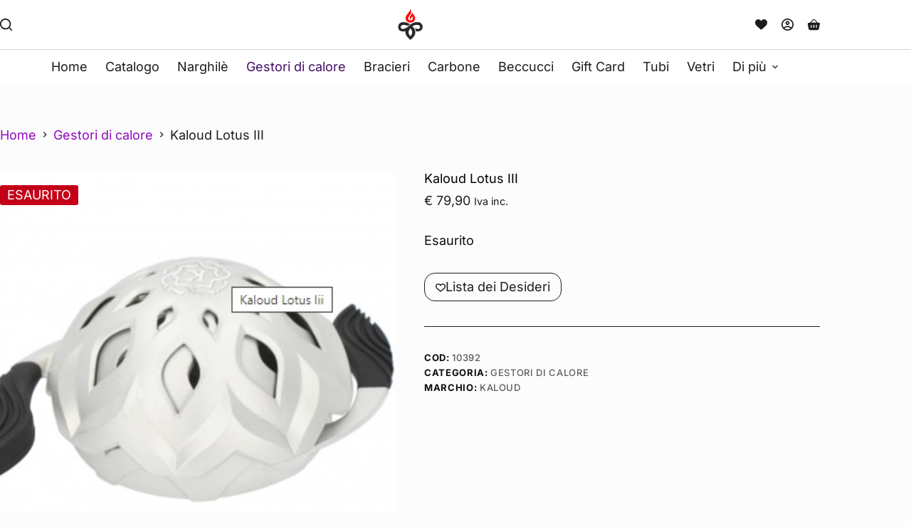

--- FILE ---
content_type: text/html; charset=UTF-8
request_url: https://narghita.it/prodotto/kaloud-lotus-iii/
body_size: 27873
content:
<!doctype html>
<html lang="it-IT" prefix="og: https://ogp.me/ns#">
<head>
	
	<meta charset="UTF-8">
	<meta name="viewport" content="width=device-width, initial-scale=1, maximum-scale=5, viewport-fit=cover">
	<link rel="profile" href="https://gmpg.org/xfn/11">

		<style>img:is([sizes="auto" i], [sizes^="auto," i]) { contain-intrinsic-size: 3000px 1500px }</style>
	
<!-- Ottimizzazione per i motori di ricerca di Rank Math - https://rankmath.com/ -->
<title>Kaloud Lotus III - &euro;&nbsp;79,90</title>
<meta name="description" content="Kaloud Lotus III è realizzato in alluminio di alta qualità. Presenta eleganti maniglie integrate per il coperchio e la base che offrono una rotazione"/>
<meta name="robots" content="follow, index, max-snippet:-1, max-video-preview:-1, max-image-preview:large"/>
<link rel="canonical" href="https://narghita.it/prodotto/kaloud-lotus-iii/" />
<meta property="og:locale" content="it_IT" />
<meta property="og:type" content="product" />
<meta property="og:title" content="Kaloud Lotus III - &euro;&nbsp;79,90" />
<meta property="og:description" content="Kaloud Lotus III è realizzato in alluminio di alta qualità. Presenta eleganti maniglie integrate per il coperchio e la base che offrono una rotazione" />
<meta property="og:url" content="https://narghita.it/prodotto/kaloud-lotus-iii/" />
<meta property="og:site_name" content="Narghita" />
<meta property="og:updated_time" content="2025-02-25T19:48:07+01:00" />
<meta property="og:image" content="https://narghita.it/wp-content/uploads/2022/11/LOTUS-3-1.jpg" />
<meta property="og:image:secure_url" content="https://narghita.it/wp-content/uploads/2022/11/LOTUS-3-1.jpg" />
<meta property="og:image:width" content="511" />
<meta property="og:image:height" content="383" />
<meta property="og:image:alt" content="Kaloud Lotus III" />
<meta property="og:image:type" content="image/jpeg" />
<meta property="product:price:amount" content="79.90" />
<meta property="product:price:currency" content="EUR" />
<meta name="twitter:card" content="summary_large_image" />
<meta name="twitter:title" content="Kaloud Lotus III - &euro;&nbsp;79,90" />
<meta name="twitter:description" content="Kaloud Lotus III è realizzato in alluminio di alta qualità. Presenta eleganti maniglie integrate per il coperchio e la base che offrono una rotazione" />
<meta name="twitter:image" content="https://narghita.it/wp-content/uploads/2022/11/LOTUS-3-1.jpg" />
<meta name="twitter:label1" content="Prezzo" />
<meta name="twitter:data1" content="&euro;&nbsp;79,90" />
<meta name="twitter:label2" content="Disponibilità" />
<meta name="twitter:data2" content="Esaurito" />
<script type="application/ld+json" class="rank-math-schema">{"@context":"https://schema.org","@graph":[{"@type":"Place","@id":"https://narghita.it/#place","address":{"@type":"PostalAddress","streetAddress":"Corso Buenos Aires 5","addressLocality":"Milano","addressRegion":"Milano","postalCode":"20124","addressCountry":"Italia"}},{"@type":"Organization","@id":"https://narghita.it/#organization","name":"Narghita","url":"https://narghita.it","sameAs":["https://www.facebook.com/Narghitaitalia","https://www.instagram.com/narghita_official/","https://www.instagram.com/narghita_store/"],"address":{"@type":"PostalAddress","streetAddress":"Corso Buenos Aires 5","addressLocality":"Milano","addressRegion":"Milano","postalCode":"20124","addressCountry":"Italia"},"logo":{"@type":"ImageObject","@id":"https://narghita.it/#logo","url":"https://narghita.it/wp-content/uploads/2021/09/Logo-classic-trasparente-dark-grey-narghita.png","contentUrl":"https://narghita.it/wp-content/uploads/2021/09/Logo-classic-trasparente-dark-grey-narghita.png","caption":"Narghita","inLanguage":"it-IT","width":"1000","height":"1000"},"contactPoint":[{"@type":"ContactPoint","telephone":"+39-375-907-6996","contactType":"customer support"}],"legalName":"Narghita","location":{"@id":"https://narghita.it/#place"}},{"@type":"WebSite","@id":"https://narghita.it/#website","url":"https://narghita.it","name":"Narghita","alternateName":"Narghita Store","publisher":{"@id":"https://narghita.it/#organization"},"inLanguage":"it-IT"},{"@type":"ImageObject","@id":"https://narghita.it/wp-content/uploads/2022/11/LOTUS-3-1.jpg","url":"https://narghita.it/wp-content/uploads/2022/11/LOTUS-3-1.jpg","width":"511","height":"383","inLanguage":"it-IT"},{"@type":"BreadcrumbList","@id":"https://narghita.it/prodotto/kaloud-lotus-iii/#breadcrumb","itemListElement":[{"@type":"ListItem","position":"1","item":{"@id":"https://narghita.it","name":"Home"}},{"@type":"ListItem","position":"2","item":{"@id":"https://narghita.it/prodotto/kaloud-lotus-iii/","name":"Kaloud Lotus III"}}]},{"@type":"ItemPage","@id":"https://narghita.it/prodotto/kaloud-lotus-iii/#webpage","url":"https://narghita.it/prodotto/kaloud-lotus-iii/","name":"Kaloud Lotus III - &euro;&nbsp;79,90","datePublished":"2022-11-17T19:36:07+01:00","dateModified":"2025-02-25T19:48:07+01:00","isPartOf":{"@id":"https://narghita.it/#website"},"primaryImageOfPage":{"@id":"https://narghita.it/wp-content/uploads/2022/11/LOTUS-3-1.jpg"},"inLanguage":"it-IT","breadcrumb":{"@id":"https://narghita.it/prodotto/kaloud-lotus-iii/#breadcrumb"}},{"@type":"Product","name":"Kaloud Lotus III - &euro;&nbsp;79,90","description":"Kaloud Lotus III \u00e8 realizzato in alluminio di alta qualit\u00e0. Presenta eleganti maniglie integrate per il coperchio e la base che offrono una rotazione regolare e consentono una facile gestione del calore e la rimozione del Lotus III dal tuo Samsaris o da un altro braciere per narghil\u00e8. Il Kaloud Lotus III \u00e8 un'opera d'arte brevettata realizzata con materiali della pi\u00f9 alta qualit\u00e0 disponibile utilizzando la tecnologia di produzione tipicamente riservata all'industria aerospaziale e medica. Il Kaloud Lotus III non utilizza anodizzazione o verniciatura a polvere per il suo colore, ma utilizziamo un metodo proprietario e non tossico per aggiungere colore. Il miglior dispositivo di gestione del calore sul mercato. Questo Lotus III \u00e8 realizzato in alluminio di alta qualit\u00e0 con una parte superiore rimovibile e prese d'aria regolabili per consentire un preciso trasferimento del calore. Tenere il coperchio alzato produrr\u00e0 la minor quantit\u00e0 di calore, avere il coperchio con le prese d'aria aperte fornisce un calore medio, chiudendo le prese d'aria si creer\u00e0 la maggior parte del calore. NON PRERISCALDARE MAI IL TUO KALOUD LOTUS III\u00ae Aluminium &nbsp; Specifiche\u00a0tecniche: Peso: 130 g Dimensioni: 11 cm in alto (con maniglia) x 7,5 cm di diametro inferiore x 4,8 cm di altezza Materiale: alluminio di alta qualit\u00e0","sku":"10392","category":"Gestori di calore","mainEntityOfPage":{"@id":"https://narghita.it/prodotto/kaloud-lotus-iii/#webpage"},"weight":{"@type":"QuantitativeValue","unitCode":"KGM","value":"0.15"},"image":[{"@type":"ImageObject","url":"https://narghita.it/wp-content/uploads/2022/11/LOTUS-3-1.jpg","height":"383","width":"511"},{"@type":"ImageObject","url":"https://narghita.it/wp-content/uploads/2022/11/LOTUS-3-2.jpg","height":"361","width":"663"},{"@type":"ImageObject","url":"https://narghita.it/wp-content/uploads/2022/11/LOTUS-3-2A.jpg","height":"306","width":"619"},{"@type":"ImageObject","url":"https://narghita.it/wp-content/uploads/2022/11/LOTUS-3-1.jpg","height":"383","width":"511"},{"@type":"ImageObject","url":"https://narghita.it/wp-content/uploads/2022/11/LOTUS-3-4.jpg","height":"335","width":"448"},{"@type":"ImageObject","url":"https://narghita.it/wp-content/uploads/2022/11/LOTUS-3-3.jpg","height":"331","width":"433"},{"@type":"ImageObject","url":"https://narghita.it/wp-content/uploads/2022/11/LOTUS-3-5.jpg","height":"337","width":"425"}],"offers":{"@type":"Offer","price":"79.90","priceCurrency":"EUR","priceValidUntil":"2027-12-31","availability":"https://schema.org/OutOfStock","itemCondition":"NewCondition","url":"https://narghita.it/prodotto/kaloud-lotus-iii/","seller":{"@type":"Organization","@id":"https://narghita.it/","name":"Narghita","url":"https://narghita.it","logo":"https://narghita.it/wp-content/uploads/2021/09/Logo-classic-trasparente-dark-grey-narghita.png"},"priceSpecification":{"price":"79.90","priceCurrency":"EUR","valueAddedTaxIncluded":"true"}},"additionalProperty":[{"@type":"PropertyValue","name":"pa_gestore-calore","value":"HMD"}],"@id":"https://narghita.it/prodotto/kaloud-lotus-iii/#richSnippet"}]}</script>
<!-- /Rank Math WordPress SEO plugin -->

<link rel='dns-prefetch' href='//www.googletagmanager.com' />
<link rel='dns-prefetch' href='//fonts.googleapis.com' />
<link rel="alternate" type="application/rss+xml" title="Narghita &raquo; Feed" href="https://narghita.it/feed/" />
<link rel="alternate" type="application/rss+xml" title="Narghita &raquo; Feed dei commenti" href="https://narghita.it/comments/feed/" />
<link rel='stylesheet' id='blocksy-dynamic-global-css' href='https://narghita.it/wp-content/uploads/blocksy/css/global.css?ver=28520' media='all' />
<link rel='stylesheet' id='wp-block-library-css' href='https://narghita.it/wp-includes/css/dist/block-library/style.min.css?ver=6.8.2' media='all' />
<style id='global-styles-inline-css'>
:root{--wp--preset--aspect-ratio--square: 1;--wp--preset--aspect-ratio--4-3: 4/3;--wp--preset--aspect-ratio--3-4: 3/4;--wp--preset--aspect-ratio--3-2: 3/2;--wp--preset--aspect-ratio--2-3: 2/3;--wp--preset--aspect-ratio--16-9: 16/9;--wp--preset--aspect-ratio--9-16: 9/16;--wp--preset--color--black: #000000;--wp--preset--color--cyan-bluish-gray: #abb8c3;--wp--preset--color--white: #ffffff;--wp--preset--color--pale-pink: #f78da7;--wp--preset--color--vivid-red: #cf2e2e;--wp--preset--color--luminous-vivid-orange: #ff6900;--wp--preset--color--luminous-vivid-amber: #fcb900;--wp--preset--color--light-green-cyan: #7bdcb5;--wp--preset--color--vivid-green-cyan: #00d084;--wp--preset--color--pale-cyan-blue: #8ed1fc;--wp--preset--color--vivid-cyan-blue: #0693e3;--wp--preset--color--vivid-purple: #9b51e0;--wp--preset--color--palette-color-1: var(--theme-palette-color-1, #900abd);--wp--preset--color--palette-color-2: var(--theme-palette-color-2, #430d63);--wp--preset--color--palette-color-3: var(--theme-palette-color-3, #513a66);--wp--preset--color--palette-color-4: var(--theme-palette-color-4, #000000);--wp--preset--color--palette-color-5: var(--theme-palette-color-5, #1d1d1d);--wp--preset--color--palette-color-6: var(--theme-palette-color-6, #e3e3e3);--wp--preset--color--palette-color-7: var(--theme-palette-color-7, #fcfcfc);--wp--preset--color--palette-color-8: var(--theme-palette-color-8, #ffffff);--wp--preset--gradient--vivid-cyan-blue-to-vivid-purple: linear-gradient(135deg,rgba(6,147,227,1) 0%,rgb(155,81,224) 100%);--wp--preset--gradient--light-green-cyan-to-vivid-green-cyan: linear-gradient(135deg,rgb(122,220,180) 0%,rgb(0,208,130) 100%);--wp--preset--gradient--luminous-vivid-amber-to-luminous-vivid-orange: linear-gradient(135deg,rgba(252,185,0,1) 0%,rgba(255,105,0,1) 100%);--wp--preset--gradient--luminous-vivid-orange-to-vivid-red: linear-gradient(135deg,rgba(255,105,0,1) 0%,rgb(207,46,46) 100%);--wp--preset--gradient--very-light-gray-to-cyan-bluish-gray: linear-gradient(135deg,rgb(238,238,238) 0%,rgb(169,184,195) 100%);--wp--preset--gradient--cool-to-warm-spectrum: linear-gradient(135deg,rgb(74,234,220) 0%,rgb(151,120,209) 20%,rgb(207,42,186) 40%,rgb(238,44,130) 60%,rgb(251,105,98) 80%,rgb(254,248,76) 100%);--wp--preset--gradient--blush-light-purple: linear-gradient(135deg,rgb(255,206,236) 0%,rgb(152,150,240) 100%);--wp--preset--gradient--blush-bordeaux: linear-gradient(135deg,rgb(254,205,165) 0%,rgb(254,45,45) 50%,rgb(107,0,62) 100%);--wp--preset--gradient--luminous-dusk: linear-gradient(135deg,rgb(255,203,112) 0%,rgb(199,81,192) 50%,rgb(65,88,208) 100%);--wp--preset--gradient--pale-ocean: linear-gradient(135deg,rgb(255,245,203) 0%,rgb(182,227,212) 50%,rgb(51,167,181) 100%);--wp--preset--gradient--electric-grass: linear-gradient(135deg,rgb(202,248,128) 0%,rgb(113,206,126) 100%);--wp--preset--gradient--midnight: linear-gradient(135deg,rgb(2,3,129) 0%,rgb(40,116,252) 100%);--wp--preset--gradient--juicy-peach: linear-gradient(to right, #ffecd2 0%, #fcb69f 100%);--wp--preset--gradient--young-passion: linear-gradient(to right, #ff8177 0%, #ff867a 0%, #ff8c7f 21%, #f99185 52%, #cf556c 78%, #b12a5b 100%);--wp--preset--gradient--true-sunset: linear-gradient(to right, #fa709a 0%, #fee140 100%);--wp--preset--gradient--morpheus-den: linear-gradient(to top, #30cfd0 0%, #330867 100%);--wp--preset--gradient--plum-plate: linear-gradient(135deg, #667eea 0%, #764ba2 100%);--wp--preset--gradient--aqua-splash: linear-gradient(15deg, #13547a 0%, #80d0c7 100%);--wp--preset--gradient--love-kiss: linear-gradient(to top, #ff0844 0%, #ffb199 100%);--wp--preset--gradient--new-retrowave: linear-gradient(to top, #3b41c5 0%, #a981bb 49%, #ffc8a9 100%);--wp--preset--gradient--plum-bath: linear-gradient(to top, #cc208e 0%, #6713d2 100%);--wp--preset--gradient--high-flight: linear-gradient(to right, #0acffe 0%, #495aff 100%);--wp--preset--gradient--teen-party: linear-gradient(-225deg, #FF057C 0%, #8D0B93 50%, #321575 100%);--wp--preset--gradient--fabled-sunset: linear-gradient(-225deg, #231557 0%, #44107A 29%, #FF1361 67%, #FFF800 100%);--wp--preset--gradient--arielle-smile: radial-gradient(circle 248px at center, #16d9e3 0%, #30c7ec 47%, #46aef7 100%);--wp--preset--gradient--itmeo-branding: linear-gradient(180deg, #2af598 0%, #009efd 100%);--wp--preset--gradient--deep-blue: linear-gradient(to right, #6a11cb 0%, #2575fc 100%);--wp--preset--gradient--strong-bliss: linear-gradient(to right, #f78ca0 0%, #f9748f 19%, #fd868c 60%, #fe9a8b 100%);--wp--preset--gradient--sweet-period: linear-gradient(to top, #3f51b1 0%, #5a55ae 13%, #7b5fac 25%, #8f6aae 38%, #a86aa4 50%, #cc6b8e 62%, #f18271 75%, #f3a469 87%, #f7c978 100%);--wp--preset--gradient--purple-division: linear-gradient(to top, #7028e4 0%, #e5b2ca 100%);--wp--preset--gradient--cold-evening: linear-gradient(to top, #0c3483 0%, #a2b6df 100%, #6b8cce 100%, #a2b6df 100%);--wp--preset--gradient--mountain-rock: linear-gradient(to right, #868f96 0%, #596164 100%);--wp--preset--gradient--desert-hump: linear-gradient(to top, #c79081 0%, #dfa579 100%);--wp--preset--gradient--ethernal-constance: linear-gradient(to top, #09203f 0%, #537895 100%);--wp--preset--gradient--happy-memories: linear-gradient(-60deg, #ff5858 0%, #f09819 100%);--wp--preset--gradient--grown-early: linear-gradient(to top, #0ba360 0%, #3cba92 100%);--wp--preset--gradient--morning-salad: linear-gradient(-225deg, #B7F8DB 0%, #50A7C2 100%);--wp--preset--gradient--night-call: linear-gradient(-225deg, #AC32E4 0%, #7918F2 48%, #4801FF 100%);--wp--preset--gradient--mind-crawl: linear-gradient(-225deg, #473B7B 0%, #3584A7 51%, #30D2BE 100%);--wp--preset--gradient--angel-care: linear-gradient(-225deg, #FFE29F 0%, #FFA99F 48%, #FF719A 100%);--wp--preset--gradient--juicy-cake: linear-gradient(to top, #e14fad 0%, #f9d423 100%);--wp--preset--gradient--rich-metal: linear-gradient(to right, #d7d2cc 0%, #304352 100%);--wp--preset--gradient--mole-hall: linear-gradient(-20deg, #616161 0%, #9bc5c3 100%);--wp--preset--gradient--cloudy-knoxville: linear-gradient(120deg, #fdfbfb 0%, #ebedee 100%);--wp--preset--gradient--soft-grass: linear-gradient(to top, #c1dfc4 0%, #deecdd 100%);--wp--preset--gradient--saint-petersburg: linear-gradient(135deg, #f5f7fa 0%, #c3cfe2 100%);--wp--preset--gradient--everlasting-sky: linear-gradient(135deg, #fdfcfb 0%, #e2d1c3 100%);--wp--preset--gradient--kind-steel: linear-gradient(-20deg, #e9defa 0%, #fbfcdb 100%);--wp--preset--gradient--over-sun: linear-gradient(60deg, #abecd6 0%, #fbed96 100%);--wp--preset--gradient--premium-white: linear-gradient(to top, #d5d4d0 0%, #d5d4d0 1%, #eeeeec 31%, #efeeec 75%, #e9e9e7 100%);--wp--preset--gradient--clean-mirror: linear-gradient(45deg, #93a5cf 0%, #e4efe9 100%);--wp--preset--gradient--wild-apple: linear-gradient(to top, #d299c2 0%, #fef9d7 100%);--wp--preset--gradient--snow-again: linear-gradient(to top, #e6e9f0 0%, #eef1f5 100%);--wp--preset--gradient--confident-cloud: linear-gradient(to top, #dad4ec 0%, #dad4ec 1%, #f3e7e9 100%);--wp--preset--gradient--glass-water: linear-gradient(to top, #dfe9f3 0%, white 100%);--wp--preset--gradient--perfect-white: linear-gradient(-225deg, #E3FDF5 0%, #FFE6FA 100%);--wp--preset--font-size--small: 13px;--wp--preset--font-size--medium: 20px;--wp--preset--font-size--large: clamp(22px, 1.375rem + ((1vw - 3.2px) * 0.625), 30px);--wp--preset--font-size--x-large: clamp(30px, 1.875rem + ((1vw - 3.2px) * 1.563), 50px);--wp--preset--font-size--xx-large: clamp(45px, 2.813rem + ((1vw - 3.2px) * 2.734), 80px);--wp--preset--spacing--20: 0.44rem;--wp--preset--spacing--30: 0.67rem;--wp--preset--spacing--40: 1rem;--wp--preset--spacing--50: 1.5rem;--wp--preset--spacing--60: 2.25rem;--wp--preset--spacing--70: 3.38rem;--wp--preset--spacing--80: 5.06rem;--wp--preset--shadow--natural: 6px 6px 9px rgba(0, 0, 0, 0.2);--wp--preset--shadow--deep: 12px 12px 50px rgba(0, 0, 0, 0.4);--wp--preset--shadow--sharp: 6px 6px 0px rgba(0, 0, 0, 0.2);--wp--preset--shadow--outlined: 6px 6px 0px -3px rgba(255, 255, 255, 1), 6px 6px rgba(0, 0, 0, 1);--wp--preset--shadow--crisp: 6px 6px 0px rgba(0, 0, 0, 1);}:root { --wp--style--global--content-size: var(--theme-block-max-width);--wp--style--global--wide-size: var(--theme-block-wide-max-width); }:where(body) { margin: 0; }.wp-site-blocks > .alignleft { float: left; margin-right: 2em; }.wp-site-blocks > .alignright { float: right; margin-left: 2em; }.wp-site-blocks > .aligncenter { justify-content: center; margin-left: auto; margin-right: auto; }:where(.wp-site-blocks) > * { margin-block-start: var(--theme-content-spacing); margin-block-end: 0; }:where(.wp-site-blocks) > :first-child { margin-block-start: 0; }:where(.wp-site-blocks) > :last-child { margin-block-end: 0; }:root { --wp--style--block-gap: var(--theme-content-spacing); }:root :where(.is-layout-flow) > :first-child{margin-block-start: 0;}:root :where(.is-layout-flow) > :last-child{margin-block-end: 0;}:root :where(.is-layout-flow) > *{margin-block-start: var(--theme-content-spacing);margin-block-end: 0;}:root :where(.is-layout-constrained) > :first-child{margin-block-start: 0;}:root :where(.is-layout-constrained) > :last-child{margin-block-end: 0;}:root :where(.is-layout-constrained) > *{margin-block-start: var(--theme-content-spacing);margin-block-end: 0;}:root :where(.is-layout-flex){gap: var(--theme-content-spacing);}:root :where(.is-layout-grid){gap: var(--theme-content-spacing);}.is-layout-flow > .alignleft{float: left;margin-inline-start: 0;margin-inline-end: 2em;}.is-layout-flow > .alignright{float: right;margin-inline-start: 2em;margin-inline-end: 0;}.is-layout-flow > .aligncenter{margin-left: auto !important;margin-right: auto !important;}.is-layout-constrained > .alignleft{float: left;margin-inline-start: 0;margin-inline-end: 2em;}.is-layout-constrained > .alignright{float: right;margin-inline-start: 2em;margin-inline-end: 0;}.is-layout-constrained > .aligncenter{margin-left: auto !important;margin-right: auto !important;}.is-layout-constrained > :where(:not(.alignleft):not(.alignright):not(.alignfull)){max-width: var(--wp--style--global--content-size);margin-left: auto !important;margin-right: auto !important;}.is-layout-constrained > .alignwide{max-width: var(--wp--style--global--wide-size);}body .is-layout-flex{display: flex;}.is-layout-flex{flex-wrap: wrap;align-items: center;}.is-layout-flex > :is(*, div){margin: 0;}body .is-layout-grid{display: grid;}.is-layout-grid > :is(*, div){margin: 0;}body{padding-top: 0px;padding-right: 0px;padding-bottom: 0px;padding-left: 0px;}.has-black-color{color: var(--wp--preset--color--black) !important;}.has-cyan-bluish-gray-color{color: var(--wp--preset--color--cyan-bluish-gray) !important;}.has-white-color{color: var(--wp--preset--color--white) !important;}.has-pale-pink-color{color: var(--wp--preset--color--pale-pink) !important;}.has-vivid-red-color{color: var(--wp--preset--color--vivid-red) !important;}.has-luminous-vivid-orange-color{color: var(--wp--preset--color--luminous-vivid-orange) !important;}.has-luminous-vivid-amber-color{color: var(--wp--preset--color--luminous-vivid-amber) !important;}.has-light-green-cyan-color{color: var(--wp--preset--color--light-green-cyan) !important;}.has-vivid-green-cyan-color{color: var(--wp--preset--color--vivid-green-cyan) !important;}.has-pale-cyan-blue-color{color: var(--wp--preset--color--pale-cyan-blue) !important;}.has-vivid-cyan-blue-color{color: var(--wp--preset--color--vivid-cyan-blue) !important;}.has-vivid-purple-color{color: var(--wp--preset--color--vivid-purple) !important;}.has-palette-color-1-color{color: var(--wp--preset--color--palette-color-1) !important;}.has-palette-color-2-color{color: var(--wp--preset--color--palette-color-2) !important;}.has-palette-color-3-color{color: var(--wp--preset--color--palette-color-3) !important;}.has-palette-color-4-color{color: var(--wp--preset--color--palette-color-4) !important;}.has-palette-color-5-color{color: var(--wp--preset--color--palette-color-5) !important;}.has-palette-color-6-color{color: var(--wp--preset--color--palette-color-6) !important;}.has-palette-color-7-color{color: var(--wp--preset--color--palette-color-7) !important;}.has-palette-color-8-color{color: var(--wp--preset--color--palette-color-8) !important;}.has-black-background-color{background-color: var(--wp--preset--color--black) !important;}.has-cyan-bluish-gray-background-color{background-color: var(--wp--preset--color--cyan-bluish-gray) !important;}.has-white-background-color{background-color: var(--wp--preset--color--white) !important;}.has-pale-pink-background-color{background-color: var(--wp--preset--color--pale-pink) !important;}.has-vivid-red-background-color{background-color: var(--wp--preset--color--vivid-red) !important;}.has-luminous-vivid-orange-background-color{background-color: var(--wp--preset--color--luminous-vivid-orange) !important;}.has-luminous-vivid-amber-background-color{background-color: var(--wp--preset--color--luminous-vivid-amber) !important;}.has-light-green-cyan-background-color{background-color: var(--wp--preset--color--light-green-cyan) !important;}.has-vivid-green-cyan-background-color{background-color: var(--wp--preset--color--vivid-green-cyan) !important;}.has-pale-cyan-blue-background-color{background-color: var(--wp--preset--color--pale-cyan-blue) !important;}.has-vivid-cyan-blue-background-color{background-color: var(--wp--preset--color--vivid-cyan-blue) !important;}.has-vivid-purple-background-color{background-color: var(--wp--preset--color--vivid-purple) !important;}.has-palette-color-1-background-color{background-color: var(--wp--preset--color--palette-color-1) !important;}.has-palette-color-2-background-color{background-color: var(--wp--preset--color--palette-color-2) !important;}.has-palette-color-3-background-color{background-color: var(--wp--preset--color--palette-color-3) !important;}.has-palette-color-4-background-color{background-color: var(--wp--preset--color--palette-color-4) !important;}.has-palette-color-5-background-color{background-color: var(--wp--preset--color--palette-color-5) !important;}.has-palette-color-6-background-color{background-color: var(--wp--preset--color--palette-color-6) !important;}.has-palette-color-7-background-color{background-color: var(--wp--preset--color--palette-color-7) !important;}.has-palette-color-8-background-color{background-color: var(--wp--preset--color--palette-color-8) !important;}.has-black-border-color{border-color: var(--wp--preset--color--black) !important;}.has-cyan-bluish-gray-border-color{border-color: var(--wp--preset--color--cyan-bluish-gray) !important;}.has-white-border-color{border-color: var(--wp--preset--color--white) !important;}.has-pale-pink-border-color{border-color: var(--wp--preset--color--pale-pink) !important;}.has-vivid-red-border-color{border-color: var(--wp--preset--color--vivid-red) !important;}.has-luminous-vivid-orange-border-color{border-color: var(--wp--preset--color--luminous-vivid-orange) !important;}.has-luminous-vivid-amber-border-color{border-color: var(--wp--preset--color--luminous-vivid-amber) !important;}.has-light-green-cyan-border-color{border-color: var(--wp--preset--color--light-green-cyan) !important;}.has-vivid-green-cyan-border-color{border-color: var(--wp--preset--color--vivid-green-cyan) !important;}.has-pale-cyan-blue-border-color{border-color: var(--wp--preset--color--pale-cyan-blue) !important;}.has-vivid-cyan-blue-border-color{border-color: var(--wp--preset--color--vivid-cyan-blue) !important;}.has-vivid-purple-border-color{border-color: var(--wp--preset--color--vivid-purple) !important;}.has-palette-color-1-border-color{border-color: var(--wp--preset--color--palette-color-1) !important;}.has-palette-color-2-border-color{border-color: var(--wp--preset--color--palette-color-2) !important;}.has-palette-color-3-border-color{border-color: var(--wp--preset--color--palette-color-3) !important;}.has-palette-color-4-border-color{border-color: var(--wp--preset--color--palette-color-4) !important;}.has-palette-color-5-border-color{border-color: var(--wp--preset--color--palette-color-5) !important;}.has-palette-color-6-border-color{border-color: var(--wp--preset--color--palette-color-6) !important;}.has-palette-color-7-border-color{border-color: var(--wp--preset--color--palette-color-7) !important;}.has-palette-color-8-border-color{border-color: var(--wp--preset--color--palette-color-8) !important;}.has-vivid-cyan-blue-to-vivid-purple-gradient-background{background: var(--wp--preset--gradient--vivid-cyan-blue-to-vivid-purple) !important;}.has-light-green-cyan-to-vivid-green-cyan-gradient-background{background: var(--wp--preset--gradient--light-green-cyan-to-vivid-green-cyan) !important;}.has-luminous-vivid-amber-to-luminous-vivid-orange-gradient-background{background: var(--wp--preset--gradient--luminous-vivid-amber-to-luminous-vivid-orange) !important;}.has-luminous-vivid-orange-to-vivid-red-gradient-background{background: var(--wp--preset--gradient--luminous-vivid-orange-to-vivid-red) !important;}.has-very-light-gray-to-cyan-bluish-gray-gradient-background{background: var(--wp--preset--gradient--very-light-gray-to-cyan-bluish-gray) !important;}.has-cool-to-warm-spectrum-gradient-background{background: var(--wp--preset--gradient--cool-to-warm-spectrum) !important;}.has-blush-light-purple-gradient-background{background: var(--wp--preset--gradient--blush-light-purple) !important;}.has-blush-bordeaux-gradient-background{background: var(--wp--preset--gradient--blush-bordeaux) !important;}.has-luminous-dusk-gradient-background{background: var(--wp--preset--gradient--luminous-dusk) !important;}.has-pale-ocean-gradient-background{background: var(--wp--preset--gradient--pale-ocean) !important;}.has-electric-grass-gradient-background{background: var(--wp--preset--gradient--electric-grass) !important;}.has-midnight-gradient-background{background: var(--wp--preset--gradient--midnight) !important;}.has-juicy-peach-gradient-background{background: var(--wp--preset--gradient--juicy-peach) !important;}.has-young-passion-gradient-background{background: var(--wp--preset--gradient--young-passion) !important;}.has-true-sunset-gradient-background{background: var(--wp--preset--gradient--true-sunset) !important;}.has-morpheus-den-gradient-background{background: var(--wp--preset--gradient--morpheus-den) !important;}.has-plum-plate-gradient-background{background: var(--wp--preset--gradient--plum-plate) !important;}.has-aqua-splash-gradient-background{background: var(--wp--preset--gradient--aqua-splash) !important;}.has-love-kiss-gradient-background{background: var(--wp--preset--gradient--love-kiss) !important;}.has-new-retrowave-gradient-background{background: var(--wp--preset--gradient--new-retrowave) !important;}.has-plum-bath-gradient-background{background: var(--wp--preset--gradient--plum-bath) !important;}.has-high-flight-gradient-background{background: var(--wp--preset--gradient--high-flight) !important;}.has-teen-party-gradient-background{background: var(--wp--preset--gradient--teen-party) !important;}.has-fabled-sunset-gradient-background{background: var(--wp--preset--gradient--fabled-sunset) !important;}.has-arielle-smile-gradient-background{background: var(--wp--preset--gradient--arielle-smile) !important;}.has-itmeo-branding-gradient-background{background: var(--wp--preset--gradient--itmeo-branding) !important;}.has-deep-blue-gradient-background{background: var(--wp--preset--gradient--deep-blue) !important;}.has-strong-bliss-gradient-background{background: var(--wp--preset--gradient--strong-bliss) !important;}.has-sweet-period-gradient-background{background: var(--wp--preset--gradient--sweet-period) !important;}.has-purple-division-gradient-background{background: var(--wp--preset--gradient--purple-division) !important;}.has-cold-evening-gradient-background{background: var(--wp--preset--gradient--cold-evening) !important;}.has-mountain-rock-gradient-background{background: var(--wp--preset--gradient--mountain-rock) !important;}.has-desert-hump-gradient-background{background: var(--wp--preset--gradient--desert-hump) !important;}.has-ethernal-constance-gradient-background{background: var(--wp--preset--gradient--ethernal-constance) !important;}.has-happy-memories-gradient-background{background: var(--wp--preset--gradient--happy-memories) !important;}.has-grown-early-gradient-background{background: var(--wp--preset--gradient--grown-early) !important;}.has-morning-salad-gradient-background{background: var(--wp--preset--gradient--morning-salad) !important;}.has-night-call-gradient-background{background: var(--wp--preset--gradient--night-call) !important;}.has-mind-crawl-gradient-background{background: var(--wp--preset--gradient--mind-crawl) !important;}.has-angel-care-gradient-background{background: var(--wp--preset--gradient--angel-care) !important;}.has-juicy-cake-gradient-background{background: var(--wp--preset--gradient--juicy-cake) !important;}.has-rich-metal-gradient-background{background: var(--wp--preset--gradient--rich-metal) !important;}.has-mole-hall-gradient-background{background: var(--wp--preset--gradient--mole-hall) !important;}.has-cloudy-knoxville-gradient-background{background: var(--wp--preset--gradient--cloudy-knoxville) !important;}.has-soft-grass-gradient-background{background: var(--wp--preset--gradient--soft-grass) !important;}.has-saint-petersburg-gradient-background{background: var(--wp--preset--gradient--saint-petersburg) !important;}.has-everlasting-sky-gradient-background{background: var(--wp--preset--gradient--everlasting-sky) !important;}.has-kind-steel-gradient-background{background: var(--wp--preset--gradient--kind-steel) !important;}.has-over-sun-gradient-background{background: var(--wp--preset--gradient--over-sun) !important;}.has-premium-white-gradient-background{background: var(--wp--preset--gradient--premium-white) !important;}.has-clean-mirror-gradient-background{background: var(--wp--preset--gradient--clean-mirror) !important;}.has-wild-apple-gradient-background{background: var(--wp--preset--gradient--wild-apple) !important;}.has-snow-again-gradient-background{background: var(--wp--preset--gradient--snow-again) !important;}.has-confident-cloud-gradient-background{background: var(--wp--preset--gradient--confident-cloud) !important;}.has-glass-water-gradient-background{background: var(--wp--preset--gradient--glass-water) !important;}.has-perfect-white-gradient-background{background: var(--wp--preset--gradient--perfect-white) !important;}.has-small-font-size{font-size: var(--wp--preset--font-size--small) !important;}.has-medium-font-size{font-size: var(--wp--preset--font-size--medium) !important;}.has-large-font-size{font-size: var(--wp--preset--font-size--large) !important;}.has-x-large-font-size{font-size: var(--wp--preset--font-size--x-large) !important;}.has-xx-large-font-size{font-size: var(--wp--preset--font-size--xx-large) !important;}
:root :where(.wp-block-pullquote){font-size: clamp(0.984em, 0.984rem + ((1vw - 0.2em) * 0.645), 1.5em);line-height: 1.6;}
</style>
<link rel='stylesheet' id='ct-main-styles-css' href='https://narghita.it/wp-content/themes/blocksy/static/bundle/main.min.css?ver=2.1.2' media='all' />
<link rel='stylesheet' id='blocksy-ext-woocommerce-extra-styles-css' href='https://narghita.it/wp-content/plugins/blocksy-companion-pro/framework/premium/extensions/woocommerce-extra/static/bundle/main.min.css?ver=2.1.12' media='all' />
<link rel='stylesheet' id='blocksy-ext-woocommerce-extra-additional-actions-styles-css' href='https://narghita.it/wp-content/plugins/blocksy-companion-pro/framework/premium/extensions/woocommerce-extra/static/bundle/additional-actions.min.css?ver=2.1.12' media='all' />
<style id='dominant-color-styles-inline-css'>
img[data-dominant-color]:not(.has-transparency) { background-color: var(--dominant-color); }
</style>
<style id='woocommerce-inline-inline-css'>
.woocommerce form .form-row .required { visibility: visible; }
</style>
<link rel='stylesheet' id='xpay-checkout-css' href='https://narghita.it/wp-content/plugins/cartasi-x-pay/assets/css/xpay.css?ver=8.2.0' media='all' />
<link rel='stylesheet' id='gateway-css' href='https://narghita.it/wp-content/plugins/woocommerce-paypal-payments/modules/ppcp-button/assets/css/gateway.css?ver=3.1.0' media='all' />
<link rel='stylesheet' id='brands-styles-css' href='https://narghita.it/wp-content/plugins/woocommerce/assets/css/brands.css?ver=10.1.2' media='all' />
<link rel='stylesheet' id='ct-woocommerce-styles-css' href='https://narghita.it/wp-content/themes/blocksy/static/bundle/woocommerce.min.css?ver=2.1.2' media='all' />
<link rel='stylesheet' id='blocksy-fonts-font-source-google-css' href='https://fonts.googleapis.com/css2?family=Inter:wght@300;400;500;600;700&#038;display=swap' media='all' />
<link rel='stylesheet' id='ct-page-title-styles-css' href='https://narghita.it/wp-content/themes/blocksy/static/bundle/page-title.min.css?ver=2.1.2' media='all' />
<link rel='stylesheet' id='ct-elementor-styles-css' href='https://narghita.it/wp-content/themes/blocksy/static/bundle/elementor-frontend.min.css?ver=2.1.2' media='all' />
<link rel='stylesheet' id='ct-elementor-woocommerce-styles-css' href='https://narghita.it/wp-content/themes/blocksy/static/bundle/elementor-woocommerce-frontend.min.css?ver=2.1.2' media='all' />
<link rel='stylesheet' id='ct-flexy-styles-css' href='https://narghita.it/wp-content/themes/blocksy/static/bundle/flexy.min.css?ver=2.1.2' media='all' />
<link rel='stylesheet' id='elementor-icons-css' href='https://narghita.it/wp-content/plugins/elementor/assets/lib/eicons/css/elementor-icons.min.css?ver=5.43.0' media='all' />
<link rel='stylesheet' id='elementor-frontend-css' href='https://narghita.it/wp-content/plugins/elementor/assets/css/frontend.min.css?ver=3.30.2' media='all' />
<style id='elementor-frontend-inline-css'>
.elementor-kit-27174{--e-global-color-primary:#6EC1E4;--e-global-color-secondary:#54595F;--e-global-color-text:#7A7A7A;--e-global-color-accent:#61CE70;--e-global-typography-primary-font-family:"Inter";--e-global-typography-primary-font-size:40px;--e-global-typography-primary-font-weight:600;--e-global-typography-secondary-font-family:"Roboto Slab";--e-global-typography-secondary-font-weight:400;--e-global-typography-text-font-family:"Inter";--e-global-typography-text-font-size:18px;--e-global-typography-text-font-weight:400;--e-global-typography-accent-font-family:"Roboto";--e-global-typography-accent-font-weight:500;color:#0D0D0D;font-family:"Inter", Sans-serif;font-size:18px;}.elementor-kit-27174 e-page-transition{background-color:#FFBC7D;}.elementor-kit-27174 h1{color:#000000;}.elementor-kit-27174 h2{color:#0E0E0E;}.elementor-section.elementor-section-boxed > .elementor-container{max-width:1140px;}.e-con{--container-max-width:1140px;}.elementor-widget:not(:last-child){margin-block-end:20px;}.elementor-element{--widgets-spacing:20px 20px;--widgets-spacing-row:20px;--widgets-spacing-column:20px;}{}h1.entry-title{display:var(--page-title-display);}@media(max-width:1024px){.elementor-kit-27174{--e-global-typography-primary-font-size:40px;--e-global-typography-text-font-size:16px;font-size:16px;}.elementor-section.elementor-section-boxed > .elementor-container{max-width:1024px;}.e-con{--container-max-width:1024px;}}@media(max-width:767px){.elementor-kit-27174{--e-global-typography-primary-font-size:32px;--e-global-typography-text-font-size:16px;font-size:16px;}.elementor-section.elementor-section-boxed > .elementor-container{max-width:767px;}.e-con{--container-max-width:767px;}}
</style>
<link rel='stylesheet' id='font-awesome-5-all-css' href='https://narghita.it/wp-content/plugins/elementor/assets/lib/font-awesome/css/all.min.css?ver=3.30.2' media='all' />
<link rel='stylesheet' id='font-awesome-4-shim-css' href='https://narghita.it/wp-content/plugins/elementor/assets/lib/font-awesome/css/v4-shims.min.css?ver=3.30.2' media='all' />
<link rel='stylesheet' id='flexible-shipping-free-shipping-css' href='https://narghita.it/wp-content/plugins/flexible-shipping/assets/dist/css/free-shipping.css?ver=6.4.0.2' media='all' />
<link rel='stylesheet' id='blocksy-ext-woocommerce-extra-product-wishlist-table-styles-css' href='https://narghita.it/wp-content/plugins/blocksy-companion-pro/framework/premium/extensions/woocommerce-extra/static/bundle/wishlist-table.min.css?ver=2.1.12' media='all' />
<link rel='stylesheet' id='blocksy-ext-woocommerce-extra-wishlist-styles-css' href='https://narghita.it/wp-content/plugins/blocksy-companion-pro/framework/premium/extensions/woocommerce-extra/static/bundle/wishlist.min.css?ver=2.1.12' media='all' />
<link rel='stylesheet' id='blocksy-ext-woocommerce-extra-product-gallery-styles-css' href='https://narghita.it/wp-content/plugins/blocksy-companion-pro/framework/premium/extensions/woocommerce-extra/static/bundle/gallery-types.min.css?ver=2.1.12' media='all' />
<link rel='stylesheet' id='blocksy-ext-woocommerce-extra-variation-swatches-styles-css' href='https://narghita.it/wp-content/plugins/blocksy-companion-pro/framework/premium/extensions/woocommerce-extra/static/bundle/variation-swatches.min.css?ver=2.1.12' media='all' />
<link rel='stylesheet' id='blocksy-ext-woocommerce-extra-custom-badges-styles-css' href='https://narghita.it/wp-content/plugins/blocksy-companion-pro/framework/premium/extensions/woocommerce-extra/static/bundle/custom-badges.min.css?ver=2.1.12' media='all' />
<link rel='stylesheet' id='blocksy-companion-header-account-styles-css' href='https://narghita.it/wp-content/plugins/blocksy-companion-pro/static/bundle/header-account.min.css?ver=2.1.12' media='all' />
<link rel='stylesheet' id='elementor-gf-local-inter-css' href='https://narghita.it/wp-content/uploads/elementor/google-fonts/css/inter.css?ver=1752218607' media='all' />
<link rel='stylesheet' id='elementor-gf-local-robotoslab-css' href='https://narghita.it/wp-content/uploads/elementor/google-fonts/css/robotoslab.css?ver=1752218625' media='all' />
<link rel='stylesheet' id='elementor-gf-local-roboto-css' href='https://narghita.it/wp-content/uploads/elementor/google-fonts/css/roboto.css?ver=1752218622' media='all' />
<script src="https://narghita.it/wp-includes/js/jquery/jquery.min.js?ver=3.7.1" id="jquery-core-js" type="99b6de880414e6b85c6553c8-text/javascript"></script>
<script src="https://narghita.it/wp-includes/js/jquery/jquery-migrate.min.js?ver=3.4.1" id="jquery-migrate-js" type="99b6de880414e6b85c6553c8-text/javascript"></script>
<script src="https://narghita.it/wp-content/plugins/woocommerce/assets/js/jquery-blockui/jquery.blockUI.min.js?ver=2.7.0-wc.10.1.2" id="jquery-blockui-js" defer data-wp-strategy="defer" type="99b6de880414e6b85c6553c8-text/javascript"></script>
<script id="wc-add-to-cart-js-extra" type="99b6de880414e6b85c6553c8-text/javascript">
var wc_add_to_cart_params = {"ajax_url":"\/wp-admin\/admin-ajax.php","wc_ajax_url":"\/?wc-ajax=%%endpoint%%","i18n_view_cart":"Visualizza carrello","cart_url":"https:\/\/narghita.it\/carrello\/","is_cart":"","cart_redirect_after_add":"no"};
</script>
<script src="https://narghita.it/wp-content/plugins/woocommerce/assets/js/frontend/add-to-cart.min.js?ver=10.1.2" id="wc-add-to-cart-js" defer data-wp-strategy="defer" type="99b6de880414e6b85c6553c8-text/javascript"></script>
<script id="wc-single-product-js-extra" type="99b6de880414e6b85c6553c8-text/javascript">
var wc_single_product_params = {"i18n_required_rating_text":"Seleziona una valutazione","i18n_rating_options":["1 stella su 5","2 stelle su 5","3 stelle su 5","4 stelle su 5","5 stelle su 5"],"i18n_product_gallery_trigger_text":"Visualizza la galleria di immagini a schermo intero","review_rating_required":"yes","flexslider":{"rtl":false,"animation":"slide","smoothHeight":true,"directionNav":false,"controlNav":"thumbnails","slideshow":false,"animationSpeed":500,"animationLoop":false,"allowOneSlide":false},"zoom_enabled":"","zoom_options":[],"photoswipe_enabled":"","photoswipe_options":{"shareEl":false,"closeOnScroll":false,"history":false,"hideAnimationDuration":0,"showAnimationDuration":0},"flexslider_enabled":""};
</script>
<script src="https://narghita.it/wp-content/plugins/woocommerce/assets/js/frontend/single-product.min.js?ver=10.1.2" id="wc-single-product-js" defer data-wp-strategy="defer" type="99b6de880414e6b85c6553c8-text/javascript"></script>
<script src="https://narghita.it/wp-content/plugins/woocommerce/assets/js/js-cookie/js.cookie.min.js?ver=2.1.4-wc.10.1.2" id="js-cookie-js" defer data-wp-strategy="defer" type="99b6de880414e6b85c6553c8-text/javascript"></script>
<script id="woocommerce-js-extra" type="99b6de880414e6b85c6553c8-text/javascript">
var woocommerce_params = {"ajax_url":"\/wp-admin\/admin-ajax.php","wc_ajax_url":"\/?wc-ajax=%%endpoint%%","i18n_password_show":"Mostra password","i18n_password_hide":"Nascondi password"};
</script>
<script src="https://narghita.it/wp-content/plugins/woocommerce/assets/js/frontend/woocommerce.min.js?ver=10.1.2" id="woocommerce-js" defer data-wp-strategy="defer" type="99b6de880414e6b85c6553c8-text/javascript"></script>
<script src="https://narghita.it/wp-content/plugins/cartasi-x-pay/assets/js/xpay.js?ver=8.2.0" id="xpay-checkout-js" type="99b6de880414e6b85c6553c8-text/javascript"></script>
<script id="wc-cart-fragments-js-extra" type="99b6de880414e6b85c6553c8-text/javascript">
var wc_cart_fragments_params = {"ajax_url":"\/wp-admin\/admin-ajax.php","wc_ajax_url":"\/?wc-ajax=%%endpoint%%","cart_hash_key":"wc_cart_hash_e3dfa15660fc0bf36eb1559146f0e97f","fragment_name":"wc_fragments_e3dfa15660fc0bf36eb1559146f0e97f","request_timeout":"5000"};
</script>
<script src="https://narghita.it/wp-content/plugins/woocommerce/assets/js/frontend/cart-fragments.min.js?ver=10.1.2" id="wc-cart-fragments-js" defer data-wp-strategy="defer" type="99b6de880414e6b85c6553c8-text/javascript"></script>
<script src="https://narghita.it/wp-content/plugins/elementor/assets/lib/font-awesome/js/v4-shims.min.js?ver=3.30.2" id="font-awesome-4-shim-js" type="99b6de880414e6b85c6553c8-text/javascript"></script>

<!-- Snippet del tag Google (gtag.js) aggiunto da Site Kit -->
<!-- Snippet Google Analytics aggiunto da Site Kit -->
<script src="https://www.googletagmanager.com/gtag/js?id=GT-TQS9QTD" id="google_gtagjs-js" async type="99b6de880414e6b85c6553c8-text/javascript"></script>
<script id="google_gtagjs-js-after" type="99b6de880414e6b85c6553c8-text/javascript">
window.dataLayer = window.dataLayer || [];function gtag(){dataLayer.push(arguments);}
gtag("set","linker",{"domains":["narghita.it"]});
gtag("js", new Date());
gtag("set", "developer_id.dZTNiMT", true);
gtag("config", "GT-TQS9QTD", {"googlesitekit_post_type":"product"});
</script>
<link rel="https://api.w.org/" href="https://narghita.it/wp-json/" /><link rel="alternate" title="JSON" type="application/json" href="https://narghita.it/wp-json/wp/v2/product/10392" /><link rel="EditURI" type="application/rsd+xml" title="RSD" href="https://narghita.it/xmlrpc.php?rsd" />
<meta name="generator" content="WordPress 6.8.2" />
<link rel='shortlink' href='https://narghita.it/?p=10392' />
<link rel="alternate" title="oEmbed (JSON)" type="application/json+oembed" href="https://narghita.it/wp-json/oembed/1.0/embed?url=https%3A%2F%2Fnarghita.it%2Fprodotto%2Fkaloud-lotus-iii%2F" />
<link rel="alternate" title="oEmbed (XML)" type="text/xml+oembed" href="https://narghita.it/wp-json/oembed/1.0/embed?url=https%3A%2F%2Fnarghita.it%2Fprodotto%2Fkaloud-lotus-iii%2F&#038;format=xml" />
<link rel="preconnect" href="https://fonts.gstatic.com/" crossorigin /><link rel="preconnect" href="https://fonts.googleapis.com/" crossorigin /><meta name="generator" content="dominant-color-images 1.2.0">
<meta name="generator" content="Site Kit by Google 1.161.0" /><meta name="generator" content="performance-lab 4.0.0; plugins: dominant-color-images, embed-optimizer, image-prioritizer, speculation-rules, webp-uploads">
<meta name="generator" content="webp-uploads 2.6.0">
<script src="https://narghita.it/wp-content/plugins/cartasi-x-pay/assets/js/pagodil-sticker.min.js?v=8.2.0" type="99b6de880414e6b85c6553c8-text/javascript"></script><style>.pagodil-sticker-container { display: inline-block; margin-bottom: 60px; } </style><noscript><link rel='stylesheet' href='https://narghita.it/wp-content/themes/blocksy/static/bundle/no-scripts.min.css' type='text/css'></noscript>
<meta name="generator" content="speculation-rules 1.6.0">
	<noscript><style>.woocommerce-product-gallery{ opacity: 1 !important; }</style></noscript>
	<meta name="generator" content="Elementor 3.30.2; features: additional_custom_breakpoints; settings: css_print_method-internal, google_font-enabled, font_display-swap">
<meta name="viewport" content="width=device-width, initial-scale=1.0, maximum-scale=1.0, user-scalable=0" />
<meta name="generator" content="optimization-detective 1.0.0-beta3">

<meta name="google-site-verification" content="bygR7ISyYIImxzkhdK9y7MjbvEz16ajvebO-wV2Zp_8" />
			<style>
				.e-con.e-parent:nth-of-type(n+4):not(.e-lazyloaded):not(.e-no-lazyload),
				.e-con.e-parent:nth-of-type(n+4):not(.e-lazyloaded):not(.e-no-lazyload) * {
					background-image: none !important;
				}
				@media screen and (max-height: 1024px) {
					.e-con.e-parent:nth-of-type(n+3):not(.e-lazyloaded):not(.e-no-lazyload),
					.e-con.e-parent:nth-of-type(n+3):not(.e-lazyloaded):not(.e-no-lazyload) * {
						background-image: none !important;
					}
				}
				@media screen and (max-height: 640px) {
					.e-con.e-parent:nth-of-type(n+2):not(.e-lazyloaded):not(.e-no-lazyload),
					.e-con.e-parent:nth-of-type(n+2):not(.e-lazyloaded):not(.e-no-lazyload) * {
						background-image: none !important;
					}
				}
			</style>
			<meta name="generator" content="embed-optimizer 1.0.0-beta2">
<meta name="generator" content="image-prioritizer 1.0.0-beta2">
<script id="google_gtagjs" src="https://www.googletagmanager.com/gtag/js?id=G-5JH00Y871J" async type="99b6de880414e6b85c6553c8-text/javascript"></script>
<script id="google_gtagjs-inline" type="99b6de880414e6b85c6553c8-text/javascript">
window.dataLayer = window.dataLayer || [];function gtag(){dataLayer.push(arguments);}gtag('js', new Date());gtag('config', 'G-5JH00Y871J', {} );
</script>
<link rel="icon" href="https://narghita.it/wp-content/uploads/2022/11/cropped-Logo-grgio-trasparente-fiamma-rossa-narghita-32x32.png" sizes="32x32" />
<link rel="icon" href="https://narghita.it/wp-content/uploads/2022/11/cropped-Logo-grgio-trasparente-fiamma-rossa-narghita-192x192.png" sizes="192x192" />
<link rel="apple-touch-icon" href="https://narghita.it/wp-content/uploads/2022/11/cropped-Logo-grgio-trasparente-fiamma-rossa-narghita-180x180.png" />
<meta name="msapplication-TileImage" content="https://narghita.it/wp-content/uploads/2022/11/cropped-Logo-grgio-trasparente-fiamma-rossa-narghita-270x270.png" />
	</head>


<body class="wp-singular product-template-default single single-product postid-10392 wp-custom-logo wp-embed-responsive wp-theme-blocksy theme-blocksy woocommerce woocommerce-page woocommerce-no-js elementor-default elementor-kit-27174 ct-elementor-default-template" data-link="type-2" data-prefix="product" data-header="type-1:sticky" data-footer="type-1" itemscope="itemscope" itemtype="https://schema.org/WebPage">

<a class="skip-link screen-reader-text" href="#main">Salta al contenuto</a><div class="ct-drawer-canvas" data-location="start">
		<div id="search-modal" class="ct-panel" data-behaviour="modal" role="dialog" aria-label="Search modal" inert>
			<div class="ct-panel-actions">
				<button class="ct-toggle-close" data-type="type-1" aria-label="Chiudi la ricerca modale">
					<svg class="ct-icon" width="12" height="12" viewBox="0 0 15 15"><path d="M1 15a1 1 0 01-.71-.29 1 1 0 010-1.41l5.8-5.8-5.8-5.8A1 1 0 011.7.29l5.8 5.8 5.8-5.8a1 1 0 011.41 1.41l-5.8 5.8 5.8 5.8a1 1 0 01-1.41 1.41l-5.8-5.8-5.8 5.8A1 1 0 011 15z"/></svg>				</button>
			</div>

			<div class="ct-panel-content">
				

<form role="search" method="get" class="ct-search-form"  action="https://narghita.it/" aria-haspopup="listbox" data-live-results="thumbs">

	<input type="search" class="modal-field" placeholder="Cerca" value="" name="s" autocomplete="off" title="Cerca per..." aria-label="Cerca per...">

	<div class="ct-search-form-controls">
		
		<button type="submit" class="wp-element-button" data-button="icon" aria-label="Pulsante di ricerca">
			<svg class="ct-icon ct-search-button-content" aria-hidden="true" width="15" height="15" viewBox="0 0 15 15"><path d="M14.8,13.7L12,11c0.9-1.2,1.5-2.6,1.5-4.2c0-3.7-3-6.8-6.8-6.8S0,3,0,6.8s3,6.8,6.8,6.8c1.6,0,3.1-0.6,4.2-1.5l2.8,2.8c0.1,0.1,0.3,0.2,0.5,0.2s0.4-0.1,0.5-0.2C15.1,14.5,15.1,14,14.8,13.7z M1.5,6.8c0-2.9,2.4-5.2,5.2-5.2S12,3.9,12,6.8S9.6,12,6.8,12S1.5,9.6,1.5,6.8z"/></svg>
			<span class="ct-ajax-loader">
				<svg viewBox="0 0 24 24">
					<circle cx="12" cy="12" r="10" opacity="0.2" fill="none" stroke="currentColor" stroke-miterlimit="10" stroke-width="2"/>

					<path d="m12,2c5.52,0,10,4.48,10,10" fill="none" stroke="currentColor" stroke-linecap="round" stroke-miterlimit="10" stroke-width="2">
						<animateTransform
							attributeName="transform"
							attributeType="XML"
							type="rotate"
							dur="0.6s"
							from="0 12 12"
							to="360 12 12"
							repeatCount="indefinite"
						/>
					</path>
				</svg>
			</span>
		</button>

		
					<input type="hidden" name="ct_post_type" value="post:page:product">
		
		

		<input type="hidden" value="7c3e11a830" class="ct-live-results-nonce">	</div>

			<div class="screen-reader-text" aria-live="polite" role="status">
			Nessun risultato		</div>
	
</form>


			</div>
		</div>

		<div id="offcanvas" class="ct-panel ct-header" data-behaviour="right-side" role="dialog" aria-label="Offcanvas modal" inert=""><div class="ct-panel-inner">
		<div class="ct-panel-actions">
			
			<button class="ct-toggle-close" data-type="type-1" aria-label="Chiudi il carrello">
				<svg class="ct-icon" width="12" height="12" viewBox="0 0 15 15"><path d="M1 15a1 1 0 01-.71-.29 1 1 0 010-1.41l5.8-5.8-5.8-5.8A1 1 0 011.7.29l5.8 5.8 5.8-5.8a1 1 0 011.41 1.41l-5.8 5.8 5.8 5.8a1 1 0 01-1.41 1.41l-5.8-5.8-5.8 5.8A1 1 0 011 15z"/></svg>
			</button>
		</div>
		<div class="ct-panel-content" data-device="desktop"><div class="ct-panel-content-inner"></div></div><div class="ct-panel-content" data-device="mobile"><div class="ct-panel-content-inner">
<nav
	class="mobile-menu menu-container"
	data-id="mobile-menu" data-interaction="click" data-toggle-type="type-1" data-submenu-dots="yes"	aria-label="Menu Header Narghita">

	<ul id="menu-menu-header-narghita-1" class=""><li class="menu-item menu-item-type-post_type menu-item-object-page menu-item-home menu-item-27126"><a href="https://narghita.it/" class="ct-menu-link">Home</a></li>
<li class="menu-item menu-item-type-post_type menu-item-object-page current_page_parent menu-item-27127"><a href="https://narghita.it/negozio-narghile/" class="ct-menu-link">Catalogo</a></li>
<li class="menu-item menu-item-type-taxonomy menu-item-object-product_cat menu-item-27514"><a href="https://narghita.it/categoria-prodotto/narghile/" class="ct-menu-link">Narghilè</a></li>
<li class="menu-item menu-item-type-taxonomy menu-item-object-product_cat current-product-ancestor current-menu-parent current-product-parent menu-item-27134"><a href="https://narghita.it/categoria-prodotto/gestori-di-calore/" class="ct-menu-link">Gestori di calore</a></li>
<li class="menu-item menu-item-type-taxonomy menu-item-object-product_cat menu-item-27135"><a href="https://narghita.it/categoria-prodotto/bracieri/" class="ct-menu-link">Bracieri</a></li>
<li class="menu-item menu-item-type-taxonomy menu-item-object-product_cat menu-item-27136"><a href="https://narghita.it/categoria-prodotto/carbone/" class="ct-menu-link">Carbone</a></li>
<li class="menu-item menu-item-type-taxonomy menu-item-object-product_cat menu-item-27137"><a href="https://narghita.it/categoria-prodotto/beccucci/" class="ct-menu-link">Beccucci</a></li>
<li class="menu-item menu-item-type-taxonomy menu-item-object-product_cat menu-item-27138"><a href="https://narghita.it/categoria-prodotto/gift-card/" class="ct-menu-link">Gift Card</a></li>
<li class="menu-item menu-item-type-taxonomy menu-item-object-product_cat menu-item-27139"><a href="https://narghita.it/categoria-prodotto/tubi/" class="ct-menu-link">Tubi</a></li>
<li class="menu-item menu-item-type-taxonomy menu-item-object-product_cat menu-item-27140"><a href="https://narghita.it/categoria-prodotto/vetri/" class="ct-menu-link">Vetri</a></li>
<li class="menu-item menu-item-type-taxonomy menu-item-object-product_cat menu-item-27141"><a href="https://narghita.it/categoria-prodotto/accessori/" class="ct-menu-link">Accessori</a></li>
<li class="menu-item menu-item-type-post_type menu-item-object-page menu-item-27489"><a href="https://narghita.it/tabacco/" class="ct-menu-link">Tabacco</a></li>
</ul></nav>

</div></div></div></div><div id="woo-cart-panel" class="ct-panel" data-behaviour="right-side" role="dialog" aria-label="Shopping cart panel" inert=""><div class="ct-panel-inner">
			<div class="ct-panel-actions">
			<span class="ct-panel-heading">Carrello</span>

			<button class="ct-toggle-close" data-type="type-1" aria-label="Chiudere il cassetto del carrello">
			<svg class="ct-icon" width="12" height="12" viewBox="0 0 15 15"><path d="M1 15a1 1 0 01-.71-.29 1 1 0 010-1.41l5.8-5.8-5.8-5.8A1 1 0 011.7.29l5.8 5.8 5.8-5.8a1 1 0 011.41 1.41l-5.8 5.8 5.8 5.8a1 1 0 01-1.41 1.41l-5.8-5.8-5.8 5.8A1 1 0 011 15z"/></svg>
			</button>
			</div>
			<div class="ct-panel-content"><div class="ct-panel-content-inner">
<p class="woocommerce-mini-cart__empty-message">Nessun prodotto nel carrello.</p>

</div></div></div></div>
<div id="account-modal" class="ct-panel" data-behaviour="modal" role="dialog" aria-label="Account modal" inert>
	<div class="ct-panel-actions">
		<button class="ct-toggle-close" data-type="type-1" aria-label="Chiudi finestra modale account">
			<svg class="ct-icon" width="12" height="12" viewBox="0 0 15 15">
				<path d="M1 15a1 1 0 01-.71-.29 1 1 0 010-1.41l5.8-5.8-5.8-5.8A1 1 0 011.7.29l5.8 5.8 5.8-5.8a1 1 0 011.41 1.41l-5.8 5.8 5.8 5.8a1 1 0 01-1.41 1.41l-5.8-5.8-5.8 5.8A1 1 0 011 15z"/>
			</svg>
		</button>
	</div>

	<div class="ct-panel-content">
		<div class="ct-account-modal">
							<ul>
					<li class="active ct-login" tabindex="0">
						Accedi					</li>

					<li class="ct-register" tabindex="0">
						Registrati					</li>
				</ul>
			
			<div class="ct-account-forms">
				<div class="ct-login-form active">
					
<form name="loginform" id="loginform" class="login" action="#" method="post">
		
	<p>
		<label for="user_login">Nome utente o indirizzo email</label>
		<input type="text" name="log" id="user_login" class="input" value="" size="20" autocomplete="username" autocapitalize="off">
	</p>

	<p>
		<label for="user_pass">Password</label>
		<span class="account-password-input">
			<input type="password" name="pwd" id="user_pass" class="input" value="" size="20" autocomplete="current-password" spellcheck="false">
			<span class="show-password-input"></span>
		</span>
	</p>

	<p class="login-remember col-2">
		<span>
			<input name="rememberme" type="checkbox" id="rememberme" class="ct-checkbox" value="forever">
			<label for="rememberme">Ricordami</label>
		</span>

		<a href="#" class="ct-forgot-password">
			Password dimenticata?		</a>
	</p>

	
	<p class="login-submit">
		<button class="ct-button ct-account-login-submit has-text-align-center" name="wp-submit">
			Accedi
			<svg class="ct-button-loader" width="16" height="16" viewBox="0 0 24 24">
				<circle cx="12" cy="12" r="10" opacity="0.2" fill="none" stroke="currentColor" stroke-miterlimit="10" stroke-width="2.5"/>

				<path d="m12,2c5.52,0,10,4.48,10,10" fill="none" stroke="currentColor" stroke-linecap="round" stroke-miterlimit="10" stroke-width="2.5">
					<animateTransform
						attributeName="transform"
						attributeType="XML"
						type="rotate"
						dur="0.6s"
						from="0 12 12"
						to="360 12 12"
						repeatCount="indefinite"
					/>
				</path>
			</svg>
		</button>
	</p>

		</form>

				</div>

									<div class="ct-register-form">
						
<form name="registerform" id="registerform" class="register woocommerce-form-register" action="#" method="post" novalidate="novalidate">
		
	
	<p>
		<label for="ct_user_email">Email</label>
		<input type="email" name="user_email" id="ct_user_email" class="input" value="" size="20" autocomplete="email">
	</p>

			<p>
			<label for="user_pass_register">Password</label>
			<span class="account-password-input password-input">
				<input type="password" name="user_pass" id="user_pass_register" class="input" value="" size="20" autocomplete="new-password" autocapitalize="off">			</span>
		</p>
	
	
	<wc-order-attribution-inputs></wc-order-attribution-inputs><div class="woocommerce-privacy-policy-text"><p>I tuoi dati personali verranno utilizzati per supportare la tua esperienza su questo sito web, per gestire l'accesso al tuo account e per altri scopi descritti nella nostra <a href="" class="woocommerce-privacy-policy-link" target="_blank">privacy policy</a>.</p>
</div>
	
	<p>
		<button class="ct-button ct-account-register-submit has-text-align-center" name="wp-submit">
			Registrati
			<svg class="ct-button-loader" width="16" height="16" viewBox="0 0 24 24">
				<circle cx="12" cy="12" r="10" opacity="0.2" fill="none" stroke="currentColor" stroke-miterlimit="10" stroke-width="2.5"/>

				<path d="m12,2c5.52,0,10,4.48,10,10" fill="none" stroke="currentColor" stroke-linecap="round" stroke-miterlimit="10" stroke-width="2.5">
					<animateTransform
						attributeName="transform"
						attributeType="XML"
						type="rotate"
						dur="0.6s"
						from="0 12 12"
						to="360 12 12"
						repeatCount="indefinite"
					/>
				</path>
			</svg>
		</button>

			</p>

			<input type="hidden" id="blocksy-register-nonce" name="blocksy-register-nonce" value="947802e35c" /><input type="hidden" name="_wp_http_referer" value="/prodotto/kaloud-lotus-iii/" /></form>
					</div>
				
				<div class="ct-forgot-password-form">
					<form name="lostpasswordform" id="lostpasswordform" action="#" method="post">
	
	<p>
		<label for="user_login_forgot">Nome utente o indirizzo email</label>
		<input type="text" name="user_login" id="user_login_forgot" class="input" value="" size="20" autocomplete="username" autocapitalize="off" required>
	</p>

	
	<p>
		<button class="ct-button ct-account-lost-password-submit has-text-align-center" name="wp-submit">
			Ottieni una nuova password
			<svg class="ct-button-loader" width="16" height="16" viewBox="0 0 24 24">
				<circle cx="12" cy="12" r="10" opacity="0.2" fill="none" stroke="currentColor" stroke-miterlimit="10" stroke-width="2.5"/>

				<path d="m12,2c5.52,0,10,4.48,10,10" fill="none" stroke="currentColor" stroke-linecap="round" stroke-miterlimit="10" stroke-width="2.5">
					<animateTransform
						attributeName="transform"
						attributeType="XML"
						type="rotate"
						dur="0.6s"
						from="0 12 12"
						to="360 12 12"
						repeatCount="indefinite"
					/>
				</path>
			</svg>
		</button>
	</p>

		<input type="hidden" id="blocksy-lostpassword-nonce" name="blocksy-lostpassword-nonce" value="0b8bb293f6" /><input type="hidden" name="_wp_http_referer" value="/prodotto/kaloud-lotus-iii/" /></form>


					<a href="#" class="ct-back-to-login ct-login">
						← Torna al login					</a>
				</div>
            </div>
		</div>
	</div>
</div>
</div>
<div id="main-container">
	<header id="header" class="ct-header" data-id="type-1" itemscope="" itemtype="https://schema.org/WPHeader"><div data-device="desktop"><div class="ct-sticky-container"><div data-sticky="shrink"><div data-row="middle" data-column-set="3"><div class="ct-container"><div data-column="start" data-placements="1"><div data-items="primary">
<button
	class="ct-header-search ct-toggle "
	data-toggle-panel="#search-modal"
	aria-controls="search-modal"
	aria-label="Cerca"
	data-label="left"
	data-id="search">

	<span class="ct-label ct-hidden-sm ct-hidden-md ct-hidden-lg" aria-hidden="true">Cerca</span>

	<svg class="ct-icon" aria-hidden="true" width="15" height="15" viewBox="0 0 15 15"><path d="M14.8,13.7L12,11c0.9-1.2,1.5-2.6,1.5-4.2c0-3.7-3-6.8-6.8-6.8S0,3,0,6.8s3,6.8,6.8,6.8c1.6,0,3.1-0.6,4.2-1.5l2.8,2.8c0.1,0.1,0.3,0.2,0.5,0.2s0.4-0.1,0.5-0.2C15.1,14.5,15.1,14,14.8,13.7z M1.5,6.8c0-2.9,2.4-5.2,5.2-5.2S12,3.9,12,6.8S9.6,12,6.8,12S1.5,9.6,1.5,6.8z"/></svg></button>
</div></div><div data-column="middle"><div data-items="">
<div	class="site-branding"
	data-id="logo"		itemscope="itemscope" itemtype="https://schema.org/Organization">

			<a href="https://narghita.it/" class="site-logo-container" rel="home" itemprop="url" ><img data-od-unknown-tag data-od-xpath="/HTML/BODY/DIV[@id=&#039;main-container&#039;]/*[1][self::HEADER]/*[1][self::DIV]/*[1][self::DIV]/*[1][self::DIV]/*[1][self::DIV]/*[1][self::DIV]/*[2][self::DIV]/*[1][self::DIV]/*[1][self::DIV]/*[1][self::A]/*[1][self::IMG]" fetchpriority="high" width="1000" height="1000" src="https://narghita.it/wp-content/uploads/2021/09/Logo-classic-trasparente-dark-grey-narghita.png" class="default-logo" alt="Narghita" decoding="async" srcset="https://narghita.it/wp-content/uploads/2021/09/Logo-classic-trasparente-dark-grey-narghita.png 1000w, https://narghita.it/wp-content/uploads/2021/09/Logo-classic-trasparente-dark-grey-narghita-300x300.png 300w, https://narghita.it/wp-content/uploads/2021/09/Logo-classic-trasparente-dark-grey-narghita-100x100.png 100w, https://narghita.it/wp-content/uploads/2021/09/Logo-classic-trasparente-dark-grey-narghita-600x600.png 600w, https://narghita.it/wp-content/uploads/2021/09/Logo-classic-trasparente-dark-grey-narghita-150x150.png 150w, https://narghita.it/wp-content/uploads/2021/09/Logo-classic-trasparente-dark-grey-narghita-768x768.png 768w" sizes="(max-width: 1000px) 100vw, 1000px" /></a>	
	</div>

</div></div><div data-column="end" data-placements="1"><div data-items="primary">
<a
	href="https://narghita.it/mio-account/woo-wish-list/"
	class="ct-header-wishlist"
	data-label="left"
	aria-label="Lista dei Desideri"
	data-id="wish-list">

	<span class="ct-label ct-hidden-sm ct-hidden-md ct-hidden-lg" aria-hidden="true">Lista dei Desideri</span>

	<span class="ct-icon-container " aria-hidden="true">
		<span class="ct-dynamic-count-wishlist" data-count="0">0</span><svg class="ct-icon" width="15" height="15" viewBox="0 0 15 15"><path d="M13.5,1.8c-1.6-1.4-4.7-1.1-6,1.4c-1.3-2.5-4.4-2.8-6-1.4c-1.8,1.5-2,4.4-0.2,6.6C2.5,10,7.5,14,7.5,14s5-4,6.3-5.6C15.6,6.2,15.3,3.4,13.5,1.8z"/></svg>	</span>
</a>
<div class="ct-header-account" data-id="account" data-state="out"><a href="#account-modal" class="ct-account-item" data-label="left" aria-controls="account-modal" aria-label="Accedi"><span class="ct-label ct-hidden-sm ct-hidden-md ct-hidden-lg" aria-hidden="true">Accedi</span><svg class="ct-icon" aria-hidden="true" width="15" height="15" viewBox="0 0 15 15"><path d="M7.5,0C3.4,0,0,3.4,0,7.5c0,1.7,0.5,3.2,1.5,4.5c1.4,1.9,3.6,3,6,3s4.6-1.1,6-3c1-1.3,1.5-2.9,1.5-4.5C15,3.4,11.6,0,7.5,0zM7.5,13.5c-1.4,0-2.8-0.5-3.8-1.4c1.1-0.9,2.4-1.4,3.8-1.4s2.8,0.5,3.8,1.4C10.3,13,8.9,13.5,7.5,13.5z M12.3,11c-1.3-1.1-3-1.8-4.8-1.8S4,9.9,2.7,11c-0.8-1-1.2-2.2-1.2-3.5c0-3.3,2.7-6,6-6s6,2.7,6,6C13.5,8.8,13.1,10,12.3,11zM7.5,3C6.1,3,5,4.1,5,5.5S6.1,8,7.5,8S10,6.9,10,5.5S8.9,3,7.5,3zM7.5,6.5c-0.5,0-1-0.5-1-1s0.5-1,1-1s1,0.5,1,1S8,6.5,7.5,6.5z"/></svg></a></div>
<div
	class="ct-header-cart"
	data-id="cart">

	
<a class="ct-cart-item ct-offcanvas-trigger"
	href="#woo-cart-panel"
	data-label="left"
	>

	<span class="screen-reader-text">Carrello</span><span class="ct-label " data-price="no"><span class="ct-amount"><span class="woocommerce-Price-amount amount"><bdi><span class="woocommerce-Price-currencySymbol">&euro;</span>&nbsp;0,00</bdi></span></span></span>
	<span class="ct-icon-container " aria-hidden="true">
		<span class="ct-dynamic-count-cart" data-count="0">0</span><svg aria-hidden="true" width="15" height="15" viewBox="0 0 15 15"><path d="M15,6.2c0-0.1,0-0.4-0.1-0.5c-0.3-0.5-0.8-0.5-1.1-0.5h-1.3L8.7,1.3C8.4,0.8,8,0.7,7.5,0.7S6.6,0.8,6.3,1.3L2.6,5.2H1.2c-0.3,0-0.8,0.2-0.9,0.4C0.2,5.8,0,6.1,0,6.4v0.9l0.9,5.1c0.2,1.2,1.2,1.9,2.2,1.9h8.6c1,0,2.1-0.9,2.2-1.9l0.9-5.1C14.9,7.3,15,6.2,15,6.2zM7,2c0.2-0.1,0.3-0.3,0.5-0.3s0.3,0,0.5,0.1L11,5H4.1C4.1,5,7,2,7,2z M4.4,11.6c-0.3,0-0.6-0.1-0.6-0.6L3.6,8.5c0-0.3,0.3-0.6,0.6-0.6s0.4,0.3,0.6,0.6L5,11.2C5,11.3,4.7,11.5,4.4,11.6z M8.1,11c0,0.3-0.3,0.6-0.6,0.6c-0.3,0-0.6-0.3-0.6-0.6V8.3c0-0.3,0.3-0.6,0.6-0.6c0.3,0,0.6,0.3,0.6,0.6C8.1,8.3,8.1,11,8.1,11z M11.4,8.5L11.1,11c0,0.3-0.3,0.6-0.6,0.6s-0.5-0.3-0.5-0.6l0.2-2.7c0-0.3,0.3-0.6,0.6-0.6C11.1,7.7,11.4,8,11.4,8.5C11.4,8.3,11.4,8.3,11.4,8.5z"/></svg>	</span>
</a>

</div>
</div></div></div></div></div></div><div data-row="bottom" data-column-set="1"><div class="ct-container"><div data-column="middle"><div data-items="">
<nav
	id="header-menu-1"
	class="header-menu-1 menu-container"
	data-id="menu" data-interaction="hover"	data-menu="type-1"
	data-dropdown="type-1:simple"		data-responsive="no"	itemscope="" itemtype="https://schema.org/SiteNavigationElement"	aria-label="Menu Header Narghita">

	<ul id="menu-menu-header-narghita" class="menu"><li id="menu-item-27126" class="menu-item menu-item-type-post_type menu-item-object-page menu-item-home menu-item-27126"><a href="https://narghita.it/" class="ct-menu-link">Home</a></li>
<li id="menu-item-27127" class="menu-item menu-item-type-post_type menu-item-object-page current_page_parent menu-item-27127"><a href="https://narghita.it/negozio-narghile/" class="ct-menu-link">Catalogo</a></li>
<li id="menu-item-27514" class="menu-item menu-item-type-taxonomy menu-item-object-product_cat menu-item-27514"><a href="https://narghita.it/categoria-prodotto/narghile/" class="ct-menu-link">Narghilè</a></li>
<li id="menu-item-27134" class="menu-item menu-item-type-taxonomy menu-item-object-product_cat current-product-ancestor current-menu-parent current-product-parent menu-item-27134"><a href="https://narghita.it/categoria-prodotto/gestori-di-calore/" class="ct-menu-link">Gestori di calore</a></li>
<li id="menu-item-27135" class="menu-item menu-item-type-taxonomy menu-item-object-product_cat menu-item-27135"><a href="https://narghita.it/categoria-prodotto/bracieri/" class="ct-menu-link">Bracieri</a></li>
<li id="menu-item-27136" class="menu-item menu-item-type-taxonomy menu-item-object-product_cat menu-item-27136"><a href="https://narghita.it/categoria-prodotto/carbone/" class="ct-menu-link">Carbone</a></li>
<li id="menu-item-27137" class="menu-item menu-item-type-taxonomy menu-item-object-product_cat menu-item-27137"><a href="https://narghita.it/categoria-prodotto/beccucci/" class="ct-menu-link">Beccucci</a></li>
<li id="menu-item-27138" class="menu-item menu-item-type-taxonomy menu-item-object-product_cat menu-item-27138"><a href="https://narghita.it/categoria-prodotto/gift-card/" class="ct-menu-link">Gift Card</a></li>
<li id="menu-item-27139" class="menu-item menu-item-type-taxonomy menu-item-object-product_cat menu-item-27139"><a href="https://narghita.it/categoria-prodotto/tubi/" class="ct-menu-link">Tubi</a></li>
<li id="menu-item-27140" class="menu-item menu-item-type-taxonomy menu-item-object-product_cat menu-item-27140"><a href="https://narghita.it/categoria-prodotto/vetri/" class="ct-menu-link">Vetri</a></li>
<li id="menu-item-27141" class="menu-item menu-item-type-taxonomy menu-item-object-product_cat menu-item-27141"><a href="https://narghita.it/categoria-prodotto/accessori/" class="ct-menu-link">Accessori</a></li>
<li id="menu-item-27489" class="menu-item menu-item-type-post_type menu-item-object-page menu-item-27489"><a href="https://narghita.it/tabacco/" class="ct-menu-link">Tabacco</a></li>
</ul></nav>

</div></div></div></div></div><div data-device="mobile"><div class="ct-sticky-container"><div data-sticky="shrink"><div data-row="middle" data-column-set="3"><div class="ct-container"><div data-column="start" data-placements="1"><div data-items="primary">
<button
	class="ct-header-trigger ct-toggle "
	data-toggle-panel="#offcanvas"
	aria-controls="offcanvas"
	data-design="simple"
	data-label="right"
	aria-label="Menu"
	data-id="trigger">

	<span class="ct-label ct-hidden-sm ct-hidden-md ct-hidden-lg" aria-hidden="true">Menu</span>

	<svg
		class="ct-icon"
		width="18" height="14" viewBox="0 0 18 14"
		data-type="type-1"
		aria-hidden="true">

		<rect y="0.00" width="18" height="1.7" rx="1"/>
		<rect y="6.15" width="18" height="1.7" rx="1"/>
		<rect y="12.3" width="18" height="1.7" rx="1"/>
	</svg>
</button>

<button
	class="ct-header-search ct-toggle "
	data-toggle-panel="#search-modal"
	aria-controls="search-modal"
	aria-label="Cerca"
	data-label="left"
	data-id="search">

	<span class="ct-label ct-hidden-sm ct-hidden-md ct-hidden-lg" aria-hidden="true">Cerca</span>

	<svg class="ct-icon" aria-hidden="true" width="15" height="15" viewBox="0 0 15 15"><path d="M14.8,13.7L12,11c0.9-1.2,1.5-2.6,1.5-4.2c0-3.7-3-6.8-6.8-6.8S0,3,0,6.8s3,6.8,6.8,6.8c1.6,0,3.1-0.6,4.2-1.5l2.8,2.8c0.1,0.1,0.3,0.2,0.5,0.2s0.4-0.1,0.5-0.2C15.1,14.5,15.1,14,14.8,13.7z M1.5,6.8c0-2.9,2.4-5.2,5.2-5.2S12,3.9,12,6.8S9.6,12,6.8,12S1.5,9.6,1.5,6.8z"/></svg></button>
</div></div><div data-column="middle"><div data-items="">
<div	class="site-branding"
	data-id="logo"		>

			<a href="https://narghita.it/" class="site-logo-container" rel="home" itemprop="url" ><img data-od-unknown-tag data-od-xpath="/HTML/BODY/DIV[@id=&#039;main-container&#039;]/*[1][self::HEADER]/*[2][self::DIV]/*[1][self::DIV]/*[1][self::DIV]/*[1][self::DIV]/*[1][self::DIV]/*[2][self::DIV]/*[1][self::DIV]/*[1][self::DIV]/*[1][self::A]/*[1][self::IMG]" fetchpriority="high" width="1000" height="1000" src="https://narghita.it/wp-content/uploads/2021/09/Logo-classic-trasparente-dark-grey-narghita.png" class="default-logo" alt="Narghita" decoding="async" srcset="https://narghita.it/wp-content/uploads/2021/09/Logo-classic-trasparente-dark-grey-narghita.png 1000w, https://narghita.it/wp-content/uploads/2021/09/Logo-classic-trasparente-dark-grey-narghita-300x300.png 300w, https://narghita.it/wp-content/uploads/2021/09/Logo-classic-trasparente-dark-grey-narghita-100x100.png 100w, https://narghita.it/wp-content/uploads/2021/09/Logo-classic-trasparente-dark-grey-narghita-600x600.png 600w, https://narghita.it/wp-content/uploads/2021/09/Logo-classic-trasparente-dark-grey-narghita-150x150.png 150w, https://narghita.it/wp-content/uploads/2021/09/Logo-classic-trasparente-dark-grey-narghita-768x768.png 768w" sizes="(max-width: 1000px) 100vw, 1000px" /></a>	
	</div>

</div></div><div data-column="end" data-placements="1"><div data-items="primary">
<a
	href="https://narghita.it/mio-account/woo-wish-list/"
	class="ct-header-wishlist"
	data-label="left"
	aria-label="Lista dei Desideri"
	data-id="wish-list">

	<span class="ct-label ct-hidden-sm ct-hidden-md ct-hidden-lg" aria-hidden="true">Lista dei Desideri</span>

	<span class="ct-icon-container " aria-hidden="true">
		<span class="ct-dynamic-count-wishlist" data-count="0">0</span><svg class="ct-icon" width="15" height="15" viewBox="0 0 15 15"><path d="M13.5,1.8c-1.6-1.4-4.7-1.1-6,1.4c-1.3-2.5-4.4-2.8-6-1.4c-1.8,1.5-2,4.4-0.2,6.6C2.5,10,7.5,14,7.5,14s5-4,6.3-5.6C15.6,6.2,15.3,3.4,13.5,1.8z"/></svg>	</span>
</a>

<div
	class="ct-header-cart"
	data-id="cart">

	
<a class="ct-cart-item ct-offcanvas-trigger"
	href="#woo-cart-panel"
	data-label="left"
	>

	<span class="screen-reader-text">Carrello</span><span class="ct-label " data-price="no"><span class="ct-amount"><span class="woocommerce-Price-amount amount"><bdi><span class="woocommerce-Price-currencySymbol">&euro;</span>&nbsp;0,00</bdi></span></span></span>
	<span class="ct-icon-container " aria-hidden="true">
		<span class="ct-dynamic-count-cart" data-count="0">0</span><svg aria-hidden="true" width="15" height="15" viewBox="0 0 15 15"><path d="M15,6.2c0-0.1,0-0.4-0.1-0.5c-0.3-0.5-0.8-0.5-1.1-0.5h-1.3L8.7,1.3C8.4,0.8,8,0.7,7.5,0.7S6.6,0.8,6.3,1.3L2.6,5.2H1.2c-0.3,0-0.8,0.2-0.9,0.4C0.2,5.8,0,6.1,0,6.4v0.9l0.9,5.1c0.2,1.2,1.2,1.9,2.2,1.9h8.6c1,0,2.1-0.9,2.2-1.9l0.9-5.1C14.9,7.3,15,6.2,15,6.2zM7,2c0.2-0.1,0.3-0.3,0.5-0.3s0.3,0,0.5,0.1L11,5H4.1C4.1,5,7,2,7,2z M4.4,11.6c-0.3,0-0.6-0.1-0.6-0.6L3.6,8.5c0-0.3,0.3-0.6,0.6-0.6s0.4,0.3,0.6,0.6L5,11.2C5,11.3,4.7,11.5,4.4,11.6z M8.1,11c0,0.3-0.3,0.6-0.6,0.6c-0.3,0-0.6-0.3-0.6-0.6V8.3c0-0.3,0.3-0.6,0.6-0.6c0.3,0,0.6,0.3,0.6,0.6C8.1,8.3,8.1,11,8.1,11z M11.4,8.5L11.1,11c0,0.3-0.3,0.6-0.6,0.6s-0.5-0.3-0.5-0.6l0.2-2.7c0-0.3,0.3-0.6,0.6-0.6C11.1,7.7,11.4,8,11.4,8.5C11.4,8.3,11.4,8.3,11.4,8.5z"/></svg>	</span>
</a>

</div>
</div></div></div></div></div></div></div></header>
	<main id="main" class="site-main hfeed" itemscope="itemscope" itemtype="https://schema.org/CreativeWork">

		
	<div class="ct-container-full" data-content="normal"  data-vertical-spacing="top:bottom"><article class="post-10392">
<div class="hero-section is-width-constrained" data-type="type-1">
			<header class="entry-header">
			
			<nav class="ct-breadcrumbs" data-source="default"  itemscope="" itemtype="https://schema.org/BreadcrumbList"><span class="first-item" itemscope="" itemprop="itemListElement" itemtype="https://schema.org/ListItem"><meta itemprop="position" content="1"><a href="https://narghita.it/" itemprop="item"><span itemprop="name">Home</span></a><meta itemprop="url" content="https://narghita.it/"/><svg class="ct-separator" fill="currentColor" width="8" height="8" viewBox="0 0 8 8" aria-hidden="true" focusable="false">
				<path d="M2,6.9L4.8,4L2,1.1L2.6,0l4,4l-4,4L2,6.9z"/>
			</svg></span><span class="item-0"itemscope="" itemprop="itemListElement" itemtype="https://schema.org/ListItem"><meta itemprop="position" content="2"><a href="https://narghita.it/categoria-prodotto/gestori-di-calore/" itemprop="item"><span itemprop="name">Gestori di calore</span></a><meta itemprop="url" content="https://narghita.it/categoria-prodotto/gestori-di-calore/"/><svg class="ct-separator" fill="currentColor" width="8" height="8" viewBox="0 0 8 8" aria-hidden="true" focusable="false">
				<path d="M2,6.9L4.8,4L2,1.1L2.6,0l4,4l-4,4L2,6.9z"/>
			</svg></span><span class="last-item" aria-current="page" itemscope="" itemprop="itemListElement" itemtype="https://schema.org/ListItem"><meta itemprop="position" content="3"><span itemprop="name">Kaloud Lotus III</span><meta itemprop="url" content="https://narghita.it/prodotto/kaloud-lotus-iii/"/></span>			</nav>

				</header>
	</div>
					
			<div class="woocommerce-notices-wrapper"></div><div id="product-10392" class="product type-product post-10392 status-publish first outofstock product_cat-gestori-di-calore has-post-thumbnail taxable shipping-taxable purchasable product-type-simple ct-default-gallery ct-ajax-add-to-cart thumbs-bottom">

	<div class="product-entry-wrapper is-width-constrained"><div class="woocommerce-product-gallery"><div class="ct-product-gallery-container"><div class="ct-woo-badges"><span class="out-of-stock-badge" data-shape="type-2">ESAURITO</span></div>
	<div
		class="flexy-container"
		data-flexy="no">
		<div class="flexy">
			<div class="flexy-view" data-flexy-view="boxed">
				<div
					class="flexy-items">
					<div class="flexy-item"><figure class="ct-media-container" data-src="https://narghita.it/wp-content/uploads/2022/11/LOTUS-3-1.jpg" data-width="511" data-height="383"><img data-od-unknown-tag data-od-xpath="/HTML/BODY/DIV[@id=&#039;main-container&#039;]/*[2][self::MAIN]/*[1][self::DIV]/*[1][self::ARTICLE]/*[3][self::DIV]/*[1][self::DIV]/*[1][self::DIV]/*[1][self::DIV]/*[2][self::DIV]/*[1][self::DIV]/*[1][self::DIV]/*[1][self::DIV]/*[1][self::DIV]/*[1][self::FIGURE]/*[1][self::IMG]" loading="lazy" width="511" height="383" src="https://narghita.it/wp-content/uploads/2022/11/LOTUS-3-1.jpg" loading="lazy" decoding="async" srcset="https://narghita.it/wp-content/uploads/2022/11/LOTUS-3-1.jpg 511w, https://narghita.it/wp-content/uploads/2022/11/LOTUS-3-1-300x225.jpg 300w" sizes="auto, (max-width: 511px) 100vw, 511px" itemprop="image" class="" style="aspect-ratio: 511/383;" title="LOTUS-3-1.jpg" alt="Kaloud Lotus III" /></figure></div><div class="flexy-item"><figure class="ct-media-container" data-src="https://narghita.it/wp-content/uploads/2022/11/LOTUS-3-2.jpg" data-width="663" data-height="361"><img data-od-unknown-tag data-od-xpath="/HTML/BODY/DIV[@id=&#039;main-container&#039;]/*[2][self::MAIN]/*[1][self::DIV]/*[1][self::ARTICLE]/*[3][self::DIV]/*[1][self::DIV]/*[1][self::DIV]/*[1][self::DIV]/*[2][self::DIV]/*[1][self::DIV]/*[1][self::DIV]/*[1][self::DIV]/*[2][self::DIV]/*[1][self::FIGURE]/*[1][self::IMG]" loading="lazy" width="600" height="327" src="https://narghita.it/wp-content/uploads/2022/11/LOTUS-3-2-600x327.jpg" loading="lazy" decoding="async" srcset="https://narghita.it/wp-content/uploads/2022/11/LOTUS-3-2-600x327.jpg 600w, https://narghita.it/wp-content/uploads/2022/11/LOTUS-3-2-300x163.jpg 300w, https://narghita.it/wp-content/uploads/2022/11/LOTUS-3-2.jpg 663w" sizes="auto, (max-width: 600px) 100vw, 600px" itemprop="image" class="" style="aspect-ratio: 663/361;" title="LOTUS-3-2.jpg" alt="Kaloud Lotus III" /></figure></div><div class="flexy-item"><figure class="ct-media-container" data-src="https://narghita.it/wp-content/uploads/2022/11/LOTUS-3-2A.jpg" data-width="619" data-height="306"><img data-od-unknown-tag data-od-xpath="/HTML/BODY/DIV[@id=&#039;main-container&#039;]/*[2][self::MAIN]/*[1][self::DIV]/*[1][self::ARTICLE]/*[3][self::DIV]/*[1][self::DIV]/*[1][self::DIV]/*[1][self::DIV]/*[2][self::DIV]/*[1][self::DIV]/*[1][self::DIV]/*[1][self::DIV]/*[3][self::DIV]/*[1][self::FIGURE]/*[1][self::IMG]" loading="lazy" width="600" height="297" src="https://narghita.it/wp-content/uploads/2022/11/LOTUS-3-2A-600x297.jpg" loading="lazy" decoding="async" srcset="https://narghita.it/wp-content/uploads/2022/11/LOTUS-3-2A-600x297.jpg 600w, https://narghita.it/wp-content/uploads/2022/11/LOTUS-3-2A-300x148.jpg 300w, https://narghita.it/wp-content/uploads/2022/11/LOTUS-3-2A.jpg 619w" sizes="auto, (max-width: 600px) 100vw, 600px" itemprop="image" class="" style="aspect-ratio: 619/306;" title="LOTUS-3-2A.jpg" alt="Kaloud Lotus III" /></figure></div><div class="flexy-item"><figure class="ct-media-container" data-src="https://narghita.it/wp-content/uploads/2022/11/LOTUS-3-1.jpg" data-width="511" data-height="383"><img data-od-unknown-tag data-od-xpath="/HTML/BODY/DIV[@id=&#039;main-container&#039;]/*[2][self::MAIN]/*[1][self::DIV]/*[1][self::ARTICLE]/*[3][self::DIV]/*[1][self::DIV]/*[1][self::DIV]/*[1][self::DIV]/*[2][self::DIV]/*[1][self::DIV]/*[1][self::DIV]/*[1][self::DIV]/*[4][self::DIV]/*[1][self::FIGURE]/*[1][self::IMG]" loading="lazy" width="511" height="383" src="https://narghita.it/wp-content/uploads/2022/11/LOTUS-3-1.jpg" loading="lazy" decoding="async" srcset="https://narghita.it/wp-content/uploads/2022/11/LOTUS-3-1.jpg 511w, https://narghita.it/wp-content/uploads/2022/11/LOTUS-3-1-300x225.jpg 300w" sizes="auto, (max-width: 511px) 100vw, 511px" itemprop="image" class="" style="aspect-ratio: 511/383;" title="LOTUS-3-1.jpg" alt="Kaloud Lotus III" /></figure></div><div class="flexy-item"><figure class="ct-media-container" data-src="https://narghita.it/wp-content/uploads/2022/11/LOTUS-3-4.jpg" data-width="448" data-height="335"><img data-od-unknown-tag data-od-xpath="/HTML/BODY/DIV[@id=&#039;main-container&#039;]/*[2][self::MAIN]/*[1][self::DIV]/*[1][self::ARTICLE]/*[3][self::DIV]/*[1][self::DIV]/*[1][self::DIV]/*[1][self::DIV]/*[2][self::DIV]/*[1][self::DIV]/*[1][self::DIV]/*[1][self::DIV]/*[5][self::DIV]/*[1][self::FIGURE]/*[1][self::IMG]" loading="lazy" width="448" height="335" src="https://narghita.it/wp-content/uploads/2022/11/LOTUS-3-4.jpg" loading="lazy" decoding="async" srcset="https://narghita.it/wp-content/uploads/2022/11/LOTUS-3-4.jpg 448w, https://narghita.it/wp-content/uploads/2022/11/LOTUS-3-4-300x224.jpg 300w" sizes="auto, (max-width: 448px) 100vw, 448px" itemprop="image" class="" style="aspect-ratio: 448/335;" title="LOTUS-3-4.jpg" alt="Kaloud Lotus III" /></figure></div><div class="flexy-item"><figure class="ct-media-container" data-src="https://narghita.it/wp-content/uploads/2022/11/LOTUS-3-3.jpg" data-width="433" data-height="331"><img data-od-unknown-tag data-od-xpath="/HTML/BODY/DIV[@id=&#039;main-container&#039;]/*[2][self::MAIN]/*[1][self::DIV]/*[1][self::ARTICLE]/*[3][self::DIV]/*[1][self::DIV]/*[1][self::DIV]/*[1][self::DIV]/*[2][self::DIV]/*[1][self::DIV]/*[1][self::DIV]/*[1][self::DIV]/*[6][self::DIV]/*[1][self::FIGURE]/*[1][self::IMG]" loading="lazy" width="433" height="331" src="https://narghita.it/wp-content/uploads/2022/11/LOTUS-3-3.jpg" loading="lazy" decoding="async" srcset="https://narghita.it/wp-content/uploads/2022/11/LOTUS-3-3.jpg 433w, https://narghita.it/wp-content/uploads/2022/11/LOTUS-3-3-300x229.jpg 300w" sizes="auto, (max-width: 433px) 100vw, 433px" itemprop="image" class="" style="aspect-ratio: 433/331;" title="LOTUS-3-3.jpg" alt="Kaloud Lotus III" /></figure></div><div class="flexy-item"><figure class="ct-media-container" data-src="https://narghita.it/wp-content/uploads/2022/11/LOTUS-3-5.jpg" data-width="425" data-height="337"><img data-od-unknown-tag data-od-xpath="/HTML/BODY/DIV[@id=&#039;main-container&#039;]/*[2][self::MAIN]/*[1][self::DIV]/*[1][self::ARTICLE]/*[3][self::DIV]/*[1][self::DIV]/*[1][self::DIV]/*[1][self::DIV]/*[2][self::DIV]/*[1][self::DIV]/*[1][self::DIV]/*[1][self::DIV]/*[7][self::DIV]/*[1][self::FIGURE]/*[1][self::IMG]" loading="lazy" width="425" height="337" src="https://narghita.it/wp-content/uploads/2022/11/LOTUS-3-5.jpg" loading="lazy" decoding="async" srcset="https://narghita.it/wp-content/uploads/2022/11/LOTUS-3-5.jpg 425w, https://narghita.it/wp-content/uploads/2022/11/LOTUS-3-5-300x238.jpg 300w" sizes="auto, (max-width: 425px) 100vw, 425px" itemprop="image" class="" style="aspect-ratio: 425/337;" title="LOTUS-3-5.jpg" alt="Kaloud Lotus III" /></figure></div>				</div>
			</div>

							<span class="flexy-arrow-prev ct-hidden-sm">
					<svg width="16" height="10" fill="currentColor" viewBox="0 0 16 10"><path d="M15.3 4.3h-13l2.8-3c.3-.3.3-.7 0-1-.3-.3-.6-.3-.9 0l-4 4.2-.2.2v.6c0 .1.1.2.2.2l4 4.2c.3.4.6.4.9 0 .3-.3.3-.7 0-1l-2.8-3h13c.2 0 .4-.1.5-.2s.2-.3.2-.5-.1-.4-.2-.5c-.1-.1-.3-.2-.5-.2z"></path></svg>				</span>

				<span class="flexy-arrow-next ct-hidden-sm">
					<svg width="16" height="10" fill="currentColor" viewBox="0 0 16 10"><path d="M.2 4.5c-.1.1-.2.3-.2.5s.1.4.2.5c.1.1.3.2.5.2h13l-2.8 3c-.3.3-.3.7 0 1 .3.3.6.3.9 0l4-4.2.2-.2V5v-.3c0-.1-.1-.2-.2-.2l-4-4.2c-.3-.4-.6-.4-.9 0-.3.3-.3.7 0 1l2.8 3H.7c-.2 0-.4.1-.5.2z"></path></svg>				</span>
					</div>

		<div class="flexy-pills" data-type="thumbs"><ol data-flexy="no"><li class="active"><span class="ct-media-container" aria-label="Diapositiva 1"><img data-od-unknown-tag data-od-xpath="/HTML/BODY/DIV[@id=&#039;main-container&#039;]/*[2][self::MAIN]/*[1][self::DIV]/*[1][self::ARTICLE]/*[3][self::DIV]/*[1][self::DIV]/*[1][self::DIV]/*[1][self::DIV]/*[2][self::DIV]/*[2][self::DIV]/*[1][self::OL]/*[1][self::LI]/*[1][self::SPAN]/*[1][self::IMG]" loading="lazy" width="100" height="100" src="https://narghita.it/wp-content/uploads/2022/11/LOTUS-3-1-100x100.jpg" loading="lazy" decoding="async" srcset="https://narghita.it/wp-content/uploads/2022/11/LOTUS-3-1-100x100.jpg 100w, https://narghita.it/wp-content/uploads/2022/11/LOTUS-3-1-300x300.jpg 300w, https://narghita.it/wp-content/uploads/2022/11/LOTUS-3-1-150x150.jpg 150w" sizes="auto, (max-width: 100px) 100vw, 100px" itemprop="image" class="" style="aspect-ratio: 1/1;" title="LOTUS-3-1.jpg" alt="Kaloud Lotus III" /></span></li><li><span class="ct-media-container" aria-label="Diapositiva 2"><img data-od-unknown-tag data-od-xpath="/HTML/BODY/DIV[@id=&#039;main-container&#039;]/*[2][self::MAIN]/*[1][self::DIV]/*[1][self::ARTICLE]/*[3][self::DIV]/*[1][self::DIV]/*[1][self::DIV]/*[1][self::DIV]/*[2][self::DIV]/*[2][self::DIV]/*[1][self::OL]/*[2][self::LI]/*[1][self::SPAN]/*[1][self::IMG]" loading="lazy" width="100" height="100" src="https://narghita.it/wp-content/uploads/2022/11/LOTUS-3-2-100x100.jpg" loading="lazy" decoding="async" srcset="https://narghita.it/wp-content/uploads/2022/11/LOTUS-3-2-100x100.jpg 100w, https://narghita.it/wp-content/uploads/2022/11/LOTUS-3-2-300x300.jpg 300w, https://narghita.it/wp-content/uploads/2022/11/LOTUS-3-2-150x150.jpg 150w" sizes="auto, (max-width: 100px) 100vw, 100px" itemprop="image" class="" style="aspect-ratio: 1/1;" title="LOTUS-3-2.jpg" alt="Kaloud Lotus III" /></span></li><li><span class="ct-media-container" aria-label="Diapositiva 3"><img data-od-unknown-tag data-od-xpath="/HTML/BODY/DIV[@id=&#039;main-container&#039;]/*[2][self::MAIN]/*[1][self::DIV]/*[1][self::ARTICLE]/*[3][self::DIV]/*[1][self::DIV]/*[1][self::DIV]/*[1][self::DIV]/*[2][self::DIV]/*[2][self::DIV]/*[1][self::OL]/*[3][self::LI]/*[1][self::SPAN]/*[1][self::IMG]" loading="lazy" width="100" height="100" src="https://narghita.it/wp-content/uploads/2022/11/LOTUS-3-2A-100x100.jpg" loading="lazy" decoding="async" srcset="https://narghita.it/wp-content/uploads/2022/11/LOTUS-3-2A-100x100.jpg 100w, https://narghita.it/wp-content/uploads/2022/11/LOTUS-3-2A-300x300.jpg 300w, https://narghita.it/wp-content/uploads/2022/11/LOTUS-3-2A-150x150.jpg 150w" sizes="auto, (max-width: 100px) 100vw, 100px" itemprop="image" class="" style="aspect-ratio: 1/1;" title="LOTUS-3-2A.jpg" alt="Kaloud Lotus III" /></span></li><li><span class="ct-media-container" aria-label="Diapositiva 4"><img data-od-unknown-tag data-od-xpath="/HTML/BODY/DIV[@id=&#039;main-container&#039;]/*[2][self::MAIN]/*[1][self::DIV]/*[1][self::ARTICLE]/*[3][self::DIV]/*[1][self::DIV]/*[1][self::DIV]/*[1][self::DIV]/*[2][self::DIV]/*[2][self::DIV]/*[1][self::OL]/*[4][self::LI]/*[1][self::SPAN]/*[1][self::IMG]" loading="lazy" width="100" height="100" src="https://narghita.it/wp-content/uploads/2022/11/LOTUS-3-1-100x100.jpg" loading="lazy" decoding="async" srcset="https://narghita.it/wp-content/uploads/2022/11/LOTUS-3-1-100x100.jpg 100w, https://narghita.it/wp-content/uploads/2022/11/LOTUS-3-1-300x300.jpg 300w, https://narghita.it/wp-content/uploads/2022/11/LOTUS-3-1-150x150.jpg 150w" sizes="auto, (max-width: 100px) 100vw, 100px" itemprop="image" class="" style="aspect-ratio: 1/1;" title="LOTUS-3-1.jpg" alt="Kaloud Lotus III" /></span></li><li><span class="ct-media-container" aria-label="Diapositiva 5"><img data-od-unknown-tag data-od-xpath="/HTML/BODY/DIV[@id=&#039;main-container&#039;]/*[2][self::MAIN]/*[1][self::DIV]/*[1][self::ARTICLE]/*[3][self::DIV]/*[1][self::DIV]/*[1][self::DIV]/*[1][self::DIV]/*[2][self::DIV]/*[2][self::DIV]/*[1][self::OL]/*[5][self::LI]/*[1][self::SPAN]/*[1][self::IMG]" loading="lazy" width="100" height="100" src="https://narghita.it/wp-content/uploads/2022/11/LOTUS-3-4-100x100.jpg" loading="lazy" decoding="async" srcset="https://narghita.it/wp-content/uploads/2022/11/LOTUS-3-4-100x100.jpg 100w, https://narghita.it/wp-content/uploads/2022/11/LOTUS-3-4-300x300.jpg 300w, https://narghita.it/wp-content/uploads/2022/11/LOTUS-3-4-150x150.jpg 150w" sizes="auto, (max-width: 100px) 100vw, 100px" itemprop="image" class="" style="aspect-ratio: 1/1;" title="LOTUS-3-4.jpg" alt="Kaloud Lotus III" /></span></li><li><span class="ct-media-container" aria-label="Diapositiva 6"><img data-od-unknown-tag data-od-xpath="/HTML/BODY/DIV[@id=&#039;main-container&#039;]/*[2][self::MAIN]/*[1][self::DIV]/*[1][self::ARTICLE]/*[3][self::DIV]/*[1][self::DIV]/*[1][self::DIV]/*[1][self::DIV]/*[2][self::DIV]/*[2][self::DIV]/*[1][self::OL]/*[6][self::LI]/*[1][self::SPAN]/*[1][self::IMG]" loading="lazy" width="100" height="100" src="https://narghita.it/wp-content/uploads/2022/11/LOTUS-3-3-100x100.jpg" loading="lazy" decoding="async" srcset="https://narghita.it/wp-content/uploads/2022/11/LOTUS-3-3-100x100.jpg 100w, https://narghita.it/wp-content/uploads/2022/11/LOTUS-3-3-300x300.jpg 300w, https://narghita.it/wp-content/uploads/2022/11/LOTUS-3-3-150x150.jpg 150w" sizes="auto, (max-width: 100px) 100vw, 100px" itemprop="image" class="" style="aspect-ratio: 1/1;" title="LOTUS-3-3.jpg" alt="Kaloud Lotus III" /></span></li><li><span class="ct-media-container" aria-label="Diapositiva 7"><img data-od-unknown-tag data-od-xpath="/HTML/BODY/DIV[@id=&#039;main-container&#039;]/*[2][self::MAIN]/*[1][self::DIV]/*[1][self::ARTICLE]/*[3][self::DIV]/*[1][self::DIV]/*[1][self::DIV]/*[1][self::DIV]/*[2][self::DIV]/*[2][self::DIV]/*[1][self::OL]/*[7][self::LI]/*[1][self::SPAN]/*[1][self::IMG]" loading="lazy" width="100" height="100" src="https://narghita.it/wp-content/uploads/2022/11/LOTUS-3-5-100x100.jpg" loading="lazy" decoding="async" srcset="https://narghita.it/wp-content/uploads/2022/11/LOTUS-3-5-100x100.jpg 100w, https://narghita.it/wp-content/uploads/2022/11/LOTUS-3-5-300x300.jpg 300w, https://narghita.it/wp-content/uploads/2022/11/LOTUS-3-5-150x150.jpg 150w" sizes="auto, (max-width: 100px) 100vw, 100px" itemprop="image" class="" style="aspect-ratio: 1/1;" title="LOTUS-3-5.jpg" alt="Kaloud Lotus III" /></span></li></ol><span class="flexy-arrow-prev ct-hidden-sm"><svg width="16" height="10" fill="currentColor" viewBox="0 0 16 10"><path d="M15.3 4.3h-13l2.8-3c.3-.3.3-.7 0-1-.3-.3-.6-.3-.9 0l-4 4.2-.2.2v.6c0 .1.1.2.2.2l4 4.2c.3.4.6.4.9 0 .3-.3.3-.7 0-1l-2.8-3h13c.2 0 .4-.1.5-.2s.2-.3.2-.5-.1-.4-.2-.5c-.1-.1-.3-.2-.5-.2z"></path></svg></span>
							<span class="flexy-arrow-next ct-hidden-sm"><svg width="16" height="10" fill="currentColor" viewBox="0 0 16 10"><path d="M.2 4.5c-.1.1-.2.3-.2.5s.1.4.2.5c.1.1.3.2.5.2h13l-2.8 3c-.3.3-.3.7 0 1 .3.3.6.3.9 0l4-4.2.2-.2V5v-.3c0-.1-.1-.2-.2-.2l-4-4.2c-.3-.4-.6-.4-.9 0-.3.3-.3.7 0 1l2.8 3H.7c-.2 0-.4.1-.5.2z"></path></svg></span></div>	</div>
	</div></div>
	<div  class="summary entry-summary entry-summary-items">
		<h1 class="product_title entry-title">Kaloud Lotus III</h1><p class="price"><span class="woocommerce-Price-amount amount"><bdi><span class="woocommerce-Price-currencySymbol">&euro;</span>&nbsp;79,90</bdi></span> <small class="woocommerce-price-suffix">Iva inc.</small></p>
<div class="ct-product-add-to-cart"><p class="stock out-of-stock">Esaurito</p>
</div><div class="ct-product-additional-actions" data-type="button"><button class="ct-wishlist-button-single" aria-label="Aggiungi alla Lista dei Desideri" data-button-state=""><span class="ct-icon-container"><svg viewBox="0 0 15 15">
		<path class="ct-heart-fill" d="M12.9,3.8c-0.6-0.5-1.6-0.7-2.5-0.5C9.4,3.5,8.7,4,8.2,4.8L7.5,6.1L6.8,4.8C6.3,4,5.6,3.5,4.6,3.3C4.4,3.2,4.2,3.2,4,3.2c-0.7,0-1.4,0.2-1.9,0.6C1.5,4.3,1.1,5.1,1,5.9c-0.1,1,0.3,1.9,1,2.8c1,1.1,4.2,3.7,5.5,4.6c1.3-1,4.5-3.5,5.5-4.6c0.7-0.8,1.1-1.8,1-2.8C13.9,5.1,13.5,4.3,12.9,3.8z"/>
		<path d="M13.4,3.2c-0.9-0.8-2.3-1-3.5-0.8C8.9,2.6,8.1,3,7.5,3.7C6.9,3,6.1,2.6,5.2,2.4c-1.3-0.2-2.6,0-3.6,0.8C0.7,3.9,0.1,5,0,6.1c-0.1,1.3,0.3,2.6,1.3,3.7c1.2,1.4,5.6,4.7,5.8,4.8L7.5,15L8,14.6c0.2-0.1,4.5-3.5,5.7-4.8c1-1.1,1.4-2.4,1.3-3.7C14.9,5,14.3,3.9,13.4,3.2z M12.6,8.8c-0.9,1-3.9,3.4-5.1,4.3c-1.2-0.9-4.2-3.3-5.1-4.3c-0.7-0.8-1-1.7-0.9-2.6c0.1-0.8,0.4-1.4,1-1.9C3,4,3.6,3.8,4.2,3.8c0.2,0,0.4,0,0.6,0.1c0.9,0.2,1.6,0.7,2,1.4l0.7,1.2l0.7-1.2c0.4-0.8,1.1-1.3,2-1.4c0.8-0.2,1.7,0,2.3,0.5c0.6,0.5,1,1.2,1,1.9C13.6,7.2,13.2,8.1,12.6,8.8z"/>
		</svg><svg class="ct-button-loader" width="18" height="18"  viewBox="0 0 24 24">
			<circle cx="12" cy="12" r="10" opacity="0.2" fill="none" stroke="currentColor" stroke-miterlimit="10" stroke-width="2.5"/>

			<path d="m12,2c5.52,0,10,4.48,10,10" fill="none" stroke="currentColor" stroke-linecap="round" stroke-miterlimit="10" stroke-width="2.5">
				<animateTransform
					attributeName="transform"
					attributeType="XML"
					type="rotate"
					dur="0.5s"
					from="0 12 12"
					to="360 12 12"
					repeatCount="indefinite" />
			</path>
		</svg></span><span class="ct-label ct-hidden-sm">Lista dei Desideri</span><span class="ct-tooltip ct-hidden-md ct-hidden-lg">Lista dei Desideri</span></button></div><span class="ct-product-divider" data-id="divider_2"></span><div class="product_meta">

	
	
		<span class="sku_wrapper">COD: <span class="sku">10392</span></span>

	
	<span class="posted_in">Categoria: <a href="https://narghita.it/categoria-prodotto/gestori-di-calore/" rel="tag">Gestori di calore</a></span>
	
	 <span class="posted_in">Marchio: <a href="https://narghita.it/marchio/kaloud/" rel="tag">Kaloud</a></span>
</div>
	</div>

	</div>			<div class="woocommerce-tabs wc-tabs-wrapper" data-type="type-4:center" >
				<article>
											<div id="tab-description" class="entry-content is-layout-constrained">
							
	<h2>Descrizione</h2>

<p>Kaloud Lotus III è realizzato in alluminio di alta qualità. Presenta eleganti maniglie integrate per il coperchio e la base che offrono una rotazione regolare e consentono una facile gestione del calore e la rimozione del Lotus III dal tuo Samsaris o da un altro braciere per narghilè.</p>
<p>Il Kaloud Lotus III è un&#8217;opera d&#8217;arte brevettata realizzata con materiali della più alta qualità disponibile utilizzando la tecnologia di produzione tipicamente riservata all&#8217;industria aerospaziale e medica.</p>
<p>Il Kaloud Lotus III non utilizza anodizzazione o verniciatura a polvere per il suo colore, ma utilizziamo un metodo proprietario e non tossico per aggiungere colore.</p>
<p>Il miglior dispositivo di gestione del calore sul mercato. Questo Lotus III è realizzato in alluminio di alta qualità con una parte superiore rimovibile e prese d&#8217;aria regolabili per consentire un preciso trasferimento del calore. Tenere il coperchio alzato produrrà la minor quantità di calore, avere il coperchio con le prese d&#8217;aria aperte fornisce un calore medio, chiudendo le prese d&#8217;aria si creerà la maggior parte del calore.</p>
<p>NON PRERISCALDARE MAI IL TUO KALOUD LOTUS III® Aluminium</p>
<p>&nbsp;</p>
<p><b>Specifiche</b><strong> tecniche:</strong></p>
<p>Peso: 130 g<br />
Dimensioni: 11 cm in alto (con maniglia) x 7,5 cm di diametro inferiore x 4,8 cm di altezza<br />
Materiale: alluminio di alta qualità</p>
						</div>
											<div id="tab-additional_information" class="entry-content is-layout-constrained">
							
	<h2>Informazioni aggiuntive</h2>

<table class="woocommerce-product-attributes shop_attributes" aria-label="Dettagli del prodotto">
			<tr class="woocommerce-product-attributes-item woocommerce-product-attributes-item--weight">
			<th class="woocommerce-product-attributes-item__label" scope="row">Peso</th>
			<td class="woocommerce-product-attributes-item__value">0,15 kg</td>
		</tr>
			<tr class="woocommerce-product-attributes-item woocommerce-product-attributes-item--attribute_pa_gestore-calore">
			<th class="woocommerce-product-attributes-item__label" scope="row">Tipo di gestore calore</th>
			<td class="woocommerce-product-attributes-item__value"><p>HMD</p>
</td>
		</tr>
	</table>
						</div>
									</article>
			</div>
		</div>


		
	
	<section class="related products is-layout-slider is-width-constrained">

					<h2 class="ct-module-title">Prodotti correlati</h2>
				<div class="flexy-container" data-flexy="no">
							<div class="flexy">
								<div class="flexy-view" data-flexy-view="boxed">
									<div class="products flexy-items columns-4" data-products="type-1">

			
					<li class="product type-product post-28115 status-publish first instock product_cat-gestori-di-calore has-post-thumbnail taxable shipping-taxable purchasable product-type-simple">
	<figure ><div class="ct-woo-badges"></div><div class="ct-woo-card-extra" data-type="type-1"><button class="ct-wishlist-button-archive ct-button" aria-label="Aggiungi alla Lista dei Desideri" data-button-state=""><span class="ct-icon-container"><svg viewBox="0 0 15 15">
		<path class="ct-heart-fill" d="M12.9,3.8c-0.6-0.5-1.6-0.7-2.5-0.5C9.4,3.5,8.7,4,8.2,4.8L7.5,6.1L6.8,4.8C6.3,4,5.6,3.5,4.6,3.3C4.4,3.2,4.2,3.2,4,3.2c-0.7,0-1.4,0.2-1.9,0.6C1.5,4.3,1.1,5.1,1,5.9c-0.1,1,0.3,1.9,1,2.8c1,1.1,4.2,3.7,5.5,4.6c1.3-1,4.5-3.5,5.5-4.6c0.7-0.8,1.1-1.8,1-2.8C13.9,5.1,13.5,4.3,12.9,3.8z"/>
		<path d="M13.4,3.2c-0.9-0.8-2.3-1-3.5-0.8C8.9,2.6,8.1,3,7.5,3.7C6.9,3,6.1,2.6,5.2,2.4c-1.3-0.2-2.6,0-3.6,0.8C0.7,3.9,0.1,5,0,6.1c-0.1,1.3,0.3,2.6,1.3,3.7c1.2,1.4,5.6,4.7,5.8,4.8L7.5,15L8,14.6c0.2-0.1,4.5-3.5,5.7-4.8c1-1.1,1.4-2.4,1.3-3.7C14.9,5,14.3,3.9,13.4,3.2z M12.6,8.8c-0.9,1-3.9,3.4-5.1,4.3c-1.2-0.9-4.2-3.3-5.1-4.3c-0.7-0.8-1-1.7-0.9-2.6c0.1-0.8,0.4-1.4,1-1.9C3,4,3.6,3.8,4.2,3.8c0.2,0,0.4,0,0.6,0.1c0.9,0.2,1.6,0.7,2,1.4l0.7,1.2l0.7-1.2c0.4-0.8,1.1-1.3,2-1.4c0.8-0.2,1.7,0,2.3,0.5c0.6,0.5,1,1.2,1,1.9C13.6,7.2,13.2,8.1,12.6,8.8z"/>
		</svg><svg class="ct-button-loader" width="18" height="18"  viewBox="0 0 24 24">
			<circle cx="12" cy="12" r="10" opacity="0.2" fill="none" stroke="currentColor" stroke-miterlimit="10" stroke-width="2.5"/>

			<path d="m12,2c5.52,0,10,4.48,10,10" fill="none" stroke="currentColor" stroke-linecap="round" stroke-miterlimit="10" stroke-width="2.5">
				<animateTransform
					attributeName="transform"
					attributeType="XML"
					type="rotate"
					dur="0.5s"
					from="0 12 12"
					to="360 12 12"
					repeatCount="indefinite" />
			</path>
		</svg></span></button></div><a class="ct-media-container" href="https://narghita.it/prodotto/kaloud-lotus-ii/" aria-label="Kaloud Lotus II AURIS"><img data-od-unknown-tag data-od-xpath="/HTML/BODY/DIV[@id=&#039;main-container&#039;]/*[2][self::MAIN]/*[1][self::DIV]/*[1][self::ARTICLE]/*[4][self::SECTION]/*[2][self::DIV]/*[1][self::DIV]/*[1][self::DIV]/*[1][self::DIV]/*[1][self::LI]/*[1][self::FIGURE]/*[3][self::A]/*[1][self::IMG]" loading="lazy" width="300" height="300" src="https://narghita.it/wp-content/uploads/2025/05/Kaloud-Lotus-II-AURIS-gestore-di-calore-per-il-narghile-accessori-per-carbone-narghita-300x300.avif" alt="Kaloud Lotus II AURIS gestore di calore per il narghilè accessori per carbone narghita" loading="lazy" decoding="async" srcset="https://narghita.it/wp-content/uploads/2025/05/Kaloud-Lotus-II-AURIS-gestore-di-calore-per-il-narghile-accessori-per-carbone-narghita-300x300.avif 300w, https://narghita.it/wp-content/uploads/2025/05/Kaloud-Lotus-II-AURIS-gestore-di-calore-per-il-narghile-accessori-per-carbone-narghita-1024x1024.avif 1024w, https://narghita.it/wp-content/uploads/2025/05/Kaloud-Lotus-II-AURIS-gestore-di-calore-per-il-narghile-accessori-per-carbone-narghita-150x150.avif 150w, https://narghita.it/wp-content/uploads/2025/05/Kaloud-Lotus-II-AURIS-gestore-di-calore-per-il-narghile-accessori-per-carbone-narghita-768x768.avif 768w, https://narghita.it/wp-content/uploads/2025/05/Kaloud-Lotus-II-AURIS-gestore-di-calore-per-il-narghile-accessori-per-carbone-narghita-12x12.avif 12w, https://narghita.it/wp-content/uploads/2025/05/Kaloud-Lotus-II-AURIS-gestore-di-calore-per-il-narghile-accessori-per-carbone-narghita-600x600.avif 600w, https://narghita.it/wp-content/uploads/2025/05/Kaloud-Lotus-II-AURIS-gestore-di-calore-per-il-narghile-accessori-per-carbone-narghita-100x100.avif 100w, https://narghita.it/wp-content/uploads/2025/05/Kaloud-Lotus-II-AURIS-gestore-di-calore-per-il-narghile-accessori-per-carbone-narghita.avif 1500w" sizes="auto, (max-width: 300px) 100vw, 300px" itemprop="image" class="not-transparent wp-post-image" style="--dominant-color: #dbdbd9;aspect-ratio: 1/1;" data-caption="Kaloud Lotus II AURIS gestore di calore per il narghilè accessori per carbone narghita" title="Kaloud Lotus II AURIS gestore di calore per il narghilè accessori per carbone narghita" data-has-transparency="false" data-dominant-color="dbdbd9" /></a></figure><h2 class="woocommerce-loop-product__title"><a class="woocommerce-LoopProduct-link woocommerce-loop-product__link" href="https://narghita.it/prodotto/kaloud-lotus-ii/" target="_self">Kaloud Lotus II AURIS</a></h2>
	<span class="price"><span class="woocommerce-Price-amount amount"><bdi><span class="woocommerce-Price-currencySymbol">&euro;</span>&nbsp;100,65</bdi></span> <small class="woocommerce-price-suffix">Iva inc.</small></span>
</li>

			
					<li class="product type-product post-26605 status-publish instock product_cat-gestori-di-calore has-post-thumbnail taxable shipping-taxable purchasable product-type-simple thumbs-bottom">
	<figure ><div class="ct-woo-badges"></div><div class="ct-woo-card-extra" data-type="type-1"><button class="ct-wishlist-button-archive ct-button" aria-label="Aggiungi alla Lista dei Desideri" data-button-state=""><span class="ct-icon-container"><svg viewBox="0 0 15 15">
		<path class="ct-heart-fill" d="M12.9,3.8c-0.6-0.5-1.6-0.7-2.5-0.5C9.4,3.5,8.7,4,8.2,4.8L7.5,6.1L6.8,4.8C6.3,4,5.6,3.5,4.6,3.3C4.4,3.2,4.2,3.2,4,3.2c-0.7,0-1.4,0.2-1.9,0.6C1.5,4.3,1.1,5.1,1,5.9c-0.1,1,0.3,1.9,1,2.8c1,1.1,4.2,3.7,5.5,4.6c1.3-1,4.5-3.5,5.5-4.6c0.7-0.8,1.1-1.8,1-2.8C13.9,5.1,13.5,4.3,12.9,3.8z"/>
		<path d="M13.4,3.2c-0.9-0.8-2.3-1-3.5-0.8C8.9,2.6,8.1,3,7.5,3.7C6.9,3,6.1,2.6,5.2,2.4c-1.3-0.2-2.6,0-3.6,0.8C0.7,3.9,0.1,5,0,6.1c-0.1,1.3,0.3,2.6,1.3,3.7c1.2,1.4,5.6,4.7,5.8,4.8L7.5,15L8,14.6c0.2-0.1,4.5-3.5,5.7-4.8c1-1.1,1.4-2.4,1.3-3.7C14.9,5,14.3,3.9,13.4,3.2z M12.6,8.8c-0.9,1-3.9,3.4-5.1,4.3c-1.2-0.9-4.2-3.3-5.1-4.3c-0.7-0.8-1-1.7-0.9-2.6c0.1-0.8,0.4-1.4,1-1.9C3,4,3.6,3.8,4.2,3.8c0.2,0,0.4,0,0.6,0.1c0.9,0.2,1.6,0.7,2,1.4l0.7,1.2l0.7-1.2c0.4-0.8,1.1-1.3,2-1.4c0.8-0.2,1.7,0,2.3,0.5c0.6,0.5,1,1.2,1,1.9C13.6,7.2,13.2,8.1,12.6,8.8z"/>
		</svg><svg class="ct-button-loader" width="18" height="18"  viewBox="0 0 24 24">
			<circle cx="12" cy="12" r="10" opacity="0.2" fill="none" stroke="currentColor" stroke-miterlimit="10" stroke-width="2.5"/>

			<path d="m12,2c5.52,0,10,4.48,10,10" fill="none" stroke="currentColor" stroke-linecap="round" stroke-miterlimit="10" stroke-width="2.5">
				<animateTransform
					attributeName="transform"
					attributeType="XML"
					type="rotate"
					dur="0.5s"
					from="0 12 12"
					to="360 12 12"
					repeatCount="indefinite" />
			</path>
		</svg></span></button></div><a class="ct-media-container" href="https://narghita.it/prodotto/tay-7-hmd-magma/" aria-label="Tay7 HMD - Magma"><img data-od-unknown-tag data-od-xpath="/HTML/BODY/DIV[@id=&#039;main-container&#039;]/*[2][self::MAIN]/*[1][self::DIV]/*[1][self::ARTICLE]/*[4][self::SECTION]/*[2][self::DIV]/*[1][self::DIV]/*[1][self::DIV]/*[1][self::DIV]/*[2][self::LI]/*[1][self::FIGURE]/*[3][self::A]/*[1][self::IMG]" loading="lazy" width="300" height="300" src="https://narghita.it/wp-content/uploads/2023/06/tay7-hmd-smokebox-magma-300x300.webp" alt="tay7-hmd-smokebox-magma kaloud" loading="lazy" decoding="async" srcset="https://narghita.it/wp-content/uploads/2023/06/tay7-hmd-smokebox-magma-300x300.webp 300w, https://narghita.it/wp-content/uploads/2023/06/tay7-hmd-smokebox-magma-100x100.webp 100w, https://narghita.it/wp-content/uploads/2023/06/tay7-hmd-smokebox-magma-600x600.webp 600w, https://narghita.it/wp-content/uploads/2023/06/tay7-hmd-smokebox-magma-1024x1024.webp 1024w, https://narghita.it/wp-content/uploads/2023/06/tay7-hmd-smokebox-magma-150x150.webp 150w, https://narghita.it/wp-content/uploads/2023/06/tay7-hmd-smokebox-magma-768x768.webp 768w, https://narghita.it/wp-content/uploads/2023/06/tay7-hmd-smokebox-magma.webp 1200w" sizes="auto, (max-width: 300px) 100vw, 300px" itemprop="image" class=" wp-post-image" style="aspect-ratio: 1/1;" data-caption="tay7-hmd-smokebox-magma kaloud" title="tay7-hmd-smokebox-magma kaloud" /></a></figure><h2 class="woocommerce-loop-product__title"><a class="woocommerce-LoopProduct-link woocommerce-loop-product__link" href="https://narghita.it/prodotto/tay-7-hmd-magma/" target="_self">Tay7 HMD &#8211; Magma</a></h2>
	<span class="price"><span class="woocommerce-Price-amount amount"><bdi><span class="woocommerce-Price-currencySymbol">&euro;</span>&nbsp;24,90</bdi></span> <small class="woocommerce-price-suffix">Iva inc.</small></span>
</li>

			
					<li class="product type-product post-8199 status-publish instock product_cat-gestori-di-calore has-post-thumbnail taxable shipping-taxable purchasable product-type-simple">
	<figure ><div class="ct-woo-badges"></div><div class="ct-woo-card-extra" data-type="type-1"><button class="ct-wishlist-button-archive ct-button" aria-label="Aggiungi alla Lista dei Desideri" data-button-state=""><span class="ct-icon-container"><svg viewBox="0 0 15 15">
		<path class="ct-heart-fill" d="M12.9,3.8c-0.6-0.5-1.6-0.7-2.5-0.5C9.4,3.5,8.7,4,8.2,4.8L7.5,6.1L6.8,4.8C6.3,4,5.6,3.5,4.6,3.3C4.4,3.2,4.2,3.2,4,3.2c-0.7,0-1.4,0.2-1.9,0.6C1.5,4.3,1.1,5.1,1,5.9c-0.1,1,0.3,1.9,1,2.8c1,1.1,4.2,3.7,5.5,4.6c1.3-1,4.5-3.5,5.5-4.6c0.7-0.8,1.1-1.8,1-2.8C13.9,5.1,13.5,4.3,12.9,3.8z"/>
		<path d="M13.4,3.2c-0.9-0.8-2.3-1-3.5-0.8C8.9,2.6,8.1,3,7.5,3.7C6.9,3,6.1,2.6,5.2,2.4c-1.3-0.2-2.6,0-3.6,0.8C0.7,3.9,0.1,5,0,6.1c-0.1,1.3,0.3,2.6,1.3,3.7c1.2,1.4,5.6,4.7,5.8,4.8L7.5,15L8,14.6c0.2-0.1,4.5-3.5,5.7-4.8c1-1.1,1.4-2.4,1.3-3.7C14.9,5,14.3,3.9,13.4,3.2z M12.6,8.8c-0.9,1-3.9,3.4-5.1,4.3c-1.2-0.9-4.2-3.3-5.1-4.3c-0.7-0.8-1-1.7-0.9-2.6c0.1-0.8,0.4-1.4,1-1.9C3,4,3.6,3.8,4.2,3.8c0.2,0,0.4,0,0.6,0.1c0.9,0.2,1.6,0.7,2,1.4l0.7,1.2l0.7-1.2c0.4-0.8,1.1-1.3,2-1.4c0.8-0.2,1.7,0,2.3,0.5c0.6,0.5,1,1.2,1,1.9C13.6,7.2,13.2,8.1,12.6,8.8z"/>
		</svg><svg class="ct-button-loader" width="18" height="18"  viewBox="0 0 24 24">
			<circle cx="12" cy="12" r="10" opacity="0.2" fill="none" stroke="currentColor" stroke-miterlimit="10" stroke-width="2.5"/>

			<path d="m12,2c5.52,0,10,4.48,10,10" fill="none" stroke="currentColor" stroke-linecap="round" stroke-miterlimit="10" stroke-width="2.5">
				<animateTransform
					attributeName="transform"
					attributeType="XML"
					type="rotate"
					dur="0.5s"
					from="0 12 12"
					to="360 12 12"
					repeatCount="indefinite" />
			</path>
		</svg></span></button></div><a class="ct-media-container" href="https://narghita.it/prodotto/camino-ath-hmd-nar-i-ala/" aria-label="Camino ATH - HMD NAR-I Ala"><img data-od-unknown-tag data-od-xpath="/HTML/BODY/DIV[@id=&#039;main-container&#039;]/*[2][self::MAIN]/*[1][self::DIV]/*[1][self::ARTICLE]/*[4][self::SECTION]/*[2][self::DIV]/*[1][self::DIV]/*[1][self::DIV]/*[1][self::DIV]/*[3][self::LI]/*[1][self::FIGURE]/*[3][self::A]/*[1][self::IMG]" loading="lazy" width="300" height="300" src="https://narghita.it/wp-content/uploads/2022/11/NAR-I-ALA-1-scaled-1-300x300.jpg" loading="lazy" decoding="async" srcset="https://narghita.it/wp-content/uploads/2022/11/NAR-I-ALA-1-scaled-1-300x300.jpg 300w, https://narghita.it/wp-content/uploads/2022/11/NAR-I-ALA-1-scaled-1-100x100.jpg 100w, https://narghita.it/wp-content/uploads/2022/11/NAR-I-ALA-1-scaled-1-600x600.jpg 600w, https://narghita.it/wp-content/uploads/2022/11/NAR-I-ALA-1-scaled-1-1024x1024.jpg 1024w, https://narghita.it/wp-content/uploads/2022/11/NAR-I-ALA-1-scaled-1-150x150.jpg 150w, https://narghita.it/wp-content/uploads/2022/11/NAR-I-ALA-1-scaled-1-768x768.jpg 768w, https://narghita.it/wp-content/uploads/2022/11/NAR-I-ALA-1-scaled-1-1536x1536.jpg 1536w, https://narghita.it/wp-content/uploads/2022/11/NAR-I-ALA-1-scaled-1-2048x2048.jpg 2048w" sizes="auto, (max-width: 300px) 100vw, 300px" itemprop="image" class=" wp-post-image" style="aspect-ratio: 1/1;" title="NAR-I-ALA-1-scaled-1.jpg" alt="Camino ATH - HMD NAR-I Ala" /></a></figure><h2 class="woocommerce-loop-product__title"><a class="woocommerce-LoopProduct-link woocommerce-loop-product__link" href="https://narghita.it/prodotto/camino-ath-hmd-nar-i-ala/" target="_self">Camino ATH &#8211; HMD NAR-I Ala</a></h2>
	<span class="price"><span class="woocommerce-Price-amount amount"><bdi><span class="woocommerce-Price-currencySymbol">&euro;</span>&nbsp;12,50</bdi></span> <small class="woocommerce-price-suffix">Iva inc.</small></span>
</li>

			
					<li class="product type-product post-9735 status-publish last instock product_cat-gestori-di-calore has-post-thumbnail taxable shipping-taxable purchasable product-type-variable">
	<figure ><div class="ct-woo-badges"></div><div class="ct-woo-card-extra" data-type="type-1"><button class="ct-wishlist-button-archive ct-button" aria-label="Aggiungi alla Lista dei Desideri" data-button-state=""><span class="ct-icon-container"><svg viewBox="0 0 15 15">
		<path class="ct-heart-fill" d="M12.9,3.8c-0.6-0.5-1.6-0.7-2.5-0.5C9.4,3.5,8.7,4,8.2,4.8L7.5,6.1L6.8,4.8C6.3,4,5.6,3.5,4.6,3.3C4.4,3.2,4.2,3.2,4,3.2c-0.7,0-1.4,0.2-1.9,0.6C1.5,4.3,1.1,5.1,1,5.9c-0.1,1,0.3,1.9,1,2.8c1,1.1,4.2,3.7,5.5,4.6c1.3-1,4.5-3.5,5.5-4.6c0.7-0.8,1.1-1.8,1-2.8C13.9,5.1,13.5,4.3,12.9,3.8z"/>
		<path d="M13.4,3.2c-0.9-0.8-2.3-1-3.5-0.8C8.9,2.6,8.1,3,7.5,3.7C6.9,3,6.1,2.6,5.2,2.4c-1.3-0.2-2.6,0-3.6,0.8C0.7,3.9,0.1,5,0,6.1c-0.1,1.3,0.3,2.6,1.3,3.7c1.2,1.4,5.6,4.7,5.8,4.8L7.5,15L8,14.6c0.2-0.1,4.5-3.5,5.7-4.8c1-1.1,1.4-2.4,1.3-3.7C14.9,5,14.3,3.9,13.4,3.2z M12.6,8.8c-0.9,1-3.9,3.4-5.1,4.3c-1.2-0.9-4.2-3.3-5.1-4.3c-0.7-0.8-1-1.7-0.9-2.6c0.1-0.8,0.4-1.4,1-1.9C3,4,3.6,3.8,4.2,3.8c0.2,0,0.4,0,0.6,0.1c0.9,0.2,1.6,0.7,2,1.4l0.7,1.2l0.7-1.2c0.4-0.8,1.1-1.3,2-1.4c0.8-0.2,1.7,0,2.3,0.5c0.6,0.5,1,1.2,1,1.9C13.6,7.2,13.2,8.1,12.6,8.8z"/>
		</svg><svg class="ct-button-loader" width="18" height="18"  viewBox="0 0 24 24">
			<circle cx="12" cy="12" r="10" opacity="0.2" fill="none" stroke="currentColor" stroke-miterlimit="10" stroke-width="2.5"/>

			<path d="m12,2c5.52,0,10,4.48,10,10" fill="none" stroke="currentColor" stroke-linecap="round" stroke-miterlimit="10" stroke-width="2.5">
				<animateTransform
					attributeName="transform"
					attributeType="XML"
					type="rotate"
					dur="0.5s"
					from="0 12 12"
					to="360 12 12"
					repeatCount="indefinite" />
			</path>
		</svg></span></button></div><a class="ct-media-container" href="https://narghita.it/prodotto/al-mani-ufo/" aria-label="Al Mani - Ufo"><img data-od-unknown-tag data-od-xpath="/HTML/BODY/DIV[@id=&#039;main-container&#039;]/*[2][self::MAIN]/*[1][self::DIV]/*[1][self::ARTICLE]/*[4][self::SECTION]/*[2][self::DIV]/*[1][self::DIV]/*[1][self::DIV]/*[1][self::DIV]/*[4][self::LI]/*[1][self::FIGURE]/*[3][self::A]/*[1][self::IMG]" loading="lazy" width="300" height="300" src="https://narghita.it/wp-content/uploads/2022/11/al-mani-ufo-18360-ufo-300x300.jpg" loading="lazy" decoding="async" srcset="https://narghita.it/wp-content/uploads/2022/11/al-mani-ufo-18360-ufo-300x300.jpg 300w, https://narghita.it/wp-content/uploads/2022/11/al-mani-ufo-18360-ufo-100x100.jpg 100w, https://narghita.it/wp-content/uploads/2022/11/al-mani-ufo-18360-ufo-150x150.jpg 150w" sizes="auto, (max-width: 300px) 100vw, 300px" itemprop="image" class=" wp-post-image" style="aspect-ratio: 1/1;" title="al-mani-ufo-18360-ufo.jpg" alt="Al Mani - Ufo" /></a></figure><h2 class="woocommerce-loop-product__title"><a class="woocommerce-LoopProduct-link woocommerce-loop-product__link" href="https://narghita.it/prodotto/al-mani-ufo/" target="_self">Al Mani &#8211; Ufo</a></h2>
	<span class="price"><span class="woocommerce-Price-amount amount"><bdi><span class="woocommerce-Price-currencySymbol">&euro;</span>&nbsp;19,90</bdi></span> <small class="woocommerce-price-suffix">Iva inc.</small></span>
<div class="ct-card-variation-swatches variations_form" data-out-of-stock-swatch-type="faded" data-product_variations="[{&quot;attributes&quot;:{&quot;attribute_colore&quot;:&quot;SILVER&quot;},&quot;availability_html&quot;:&quot;&quot;,&quot;backorders_allowed&quot;:false,&quot;dimensions&quot;:{&quot;length&quot;:&quot;&quot;,&quot;width&quot;:&quot;&quot;,&quot;height&quot;:&quot;&quot;},&quot;dimensions_html&quot;:&quot;N\/A&quot;,&quot;display_price&quot;:19.9,&quot;display_regular_price&quot;:19.9,&quot;image&quot;:{&quot;title&quot;:&quot;al-mani-ufo-18360-ufo.jpg&quot;,&quot;caption&quot;:&quot;&quot;,&quot;url&quot;:&quot;https:\/\/narghita.it\/wp-content\/uploads\/2022\/11\/al-mani-ufo-18360-ufo.jpg&quot;,&quot;alt&quot;:&quot;al-mani-ufo-18360-ufo.jpg&quot;,&quot;src&quot;:&quot;https:\/\/narghita.it\/wp-content\/uploads\/2022\/11\/al-mani-ufo-18360-ufo-300x300.jpg&quot;,&quot;srcset&quot;:&quot;https:\/\/narghita.it\/wp-content\/uploads\/2022\/11\/al-mani-ufo-18360-ufo-300x300.jpg 300w, https:\/\/narghita.it\/wp-content\/uploads\/2022\/11\/al-mani-ufo-18360-ufo-100x100.jpg 100w, https:\/\/narghita.it\/wp-content\/uploads\/2022\/11\/al-mani-ufo-18360-ufo-150x150.jpg 150w&quot;,&quot;sizes&quot;:&quot;(max-width: 300px) 100vw, 300px&quot;,&quot;full_src&quot;:&quot;https:\/\/narghita.it\/wp-content\/uploads\/2022\/11\/al-mani-ufo-18360-ufo.jpg&quot;,&quot;full_src_w&quot;:1280,&quot;full_src_h&quot;:1024,&quot;gallery_thumbnail_src&quot;:&quot;https:\/\/narghita.it\/wp-content\/uploads\/2022\/11\/al-mani-ufo-18360-ufo-100x100.jpg&quot;,&quot;gallery_thumbnail_src_w&quot;:100,&quot;gallery_thumbnail_src_h&quot;:100,&quot;thumb_src&quot;:&quot;https:\/\/narghita.it\/wp-content\/uploads\/2022\/11\/al-mani-ufo-18360-ufo-300x300.jpg&quot;,&quot;thumb_src_w&quot;:300,&quot;thumb_src_h&quot;:300,&quot;src_w&quot;:300,&quot;src_h&quot;:300},&quot;image_id&quot;:9780,&quot;is_downloadable&quot;:false,&quot;is_in_stock&quot;:true,&quot;is_purchasable&quot;:true,&quot;is_sold_individually&quot;:&quot;no&quot;,&quot;is_virtual&quot;:false,&quot;max_qty&quot;:&quot;&quot;,&quot;min_qty&quot;:1,&quot;price_html&quot;:&quot;&quot;,&quot;sku&quot;:&quot;9735-SILVER&quot;,&quot;variation_description&quot;:&quot;&quot;,&quot;variation_id&quot;:9736,&quot;variation_is_active&quot;:true,&quot;variation_is_visible&quot;:true,&quot;weight&quot;:&quot;0.2&quot;,&quot;weight_html&quot;:&quot;0,2 kg&quot;,&quot;blocksy_waitlist&quot;:{&quot;subscription_id&quot;:&quot;&quot;,&quot;unsubscribe_token&quot;:&quot;&quot;,&quot;waitlist_users&quot;:0,&quot;waitlist_users_message&quot;:&quot;&lt;span&gt;0&lt;\/span&gt; users \u00e8 in lista di attesa per questo articolo.&quot;},&quot;blocksy_stock_quantity&quot;:null,&quot;blocksy_original_image&quot;:{&quot;title&quot;:&quot;al-mani-ufo-18360-ufo.jpg&quot;,&quot;caption&quot;:&quot;&quot;,&quot;alt&quot;:&quot;al-mani-ufo-18360-ufo.jpg&quot;,&quot;src&quot;:&quot;https:\/\/narghita.it\/wp-content\/uploads\/2022\/11\/al-mani-ufo-18360-ufo-300x300.jpg&quot;,&quot;srcset&quot;:&quot;https:\/\/narghita.it\/wp-content\/uploads\/2022\/11\/al-mani-ufo-18360-ufo-300x300.jpg 300w, https:\/\/narghita.it\/wp-content\/uploads\/2022\/11\/al-mani-ufo-18360-ufo-100x100.jpg 100w, https:\/\/narghita.it\/wp-content\/uploads\/2022\/11\/al-mani-ufo-18360-ufo-150x150.jpg 150w&quot;,&quot;sizes&quot;:&quot;(max-width: 300px) 100vw, 300px&quot;,&quot;full_src&quot;:&quot;https:\/\/narghita.it\/wp-content\/uploads\/2022\/11\/al-mani-ufo-18360-ufo.jpg&quot;,&quot;full_src_w&quot;:1280,&quot;full_src_h&quot;:1024,&quot;gallery_thumbnail_src&quot;:&quot;https:\/\/narghita.it\/wp-content\/uploads\/2022\/11\/al-mani-ufo-18360-ufo-100x100.jpg&quot;,&quot;gallery_thumbnail_src_w&quot;:100,&quot;gallery_thumbnail_src_h&quot;:100,&quot;thumb_src&quot;:&quot;https:\/\/narghita.it\/wp-content\/uploads\/2022\/11\/al-mani-ufo-18360-ufo-300x300.jpg&quot;,&quot;thumb_src_w&quot;:300,&quot;thumb_src_h&quot;:300,&quot;src_w&quot;:300,&quot;src_h&quot;:300,&quot;id&quot;:&quot;9780&quot;},&quot;blocksy_gallery_source&quot;:&quot;default&quot;}]" data-product_id="9735" data-dynamic-card-data="{&quot;variable&quot;:{&quot;text&quot;:&quot;Scegli&quot;,&quot;link&quot;:&quot;https:\/\/narghita.it\/prodotto\/al-mani-ufo\/&quot;,&quot;price&quot;:&quot;&lt;span class=\&quot;price\&quot;&gt;&lt;span class=\&quot;woocommerce-Price-amount amount\&quot;&gt;&lt;bdi&gt;&lt;span class=\&quot;woocommerce-Price-currencySymbol\&quot;&gt;&amp;euro;&lt;\/span&gt;&amp;nbsp;19,90&lt;\/bdi&gt;&lt;\/span&gt; &lt;small class=\&quot;woocommerce-price-suffix\&quot;&gt;Iva inc.&lt;\/small&gt;&lt;\/span&gt;&quot;},&quot;simple&quot;:{&quot;text&quot;:&quot;Aggiungi al carrello&quot;,&quot;link&quot;:&quot;\/prodotto\/kaloud-lotus-iii\/?add-to-cart=9735&quot;},&quot;isCompleteVariationsForm&quot;:false}"><div class="variations"></div></div></li>

			
					<li class="product type-product post-10655 status-publish first instock product_cat-gestori-di-calore has-post-thumbnail taxable shipping-taxable purchasable product-type-simple">
	<figure ><div class="ct-woo-badges"></div><div class="ct-woo-card-extra" data-type="type-1"><button class="ct-wishlist-button-archive ct-button" aria-label="Aggiungi alla Lista dei Desideri" data-button-state=""><span class="ct-icon-container"><svg viewBox="0 0 15 15">
		<path class="ct-heart-fill" d="M12.9,3.8c-0.6-0.5-1.6-0.7-2.5-0.5C9.4,3.5,8.7,4,8.2,4.8L7.5,6.1L6.8,4.8C6.3,4,5.6,3.5,4.6,3.3C4.4,3.2,4.2,3.2,4,3.2c-0.7,0-1.4,0.2-1.9,0.6C1.5,4.3,1.1,5.1,1,5.9c-0.1,1,0.3,1.9,1,2.8c1,1.1,4.2,3.7,5.5,4.6c1.3-1,4.5-3.5,5.5-4.6c0.7-0.8,1.1-1.8,1-2.8C13.9,5.1,13.5,4.3,12.9,3.8z"/>
		<path d="M13.4,3.2c-0.9-0.8-2.3-1-3.5-0.8C8.9,2.6,8.1,3,7.5,3.7C6.9,3,6.1,2.6,5.2,2.4c-1.3-0.2-2.6,0-3.6,0.8C0.7,3.9,0.1,5,0,6.1c-0.1,1.3,0.3,2.6,1.3,3.7c1.2,1.4,5.6,4.7,5.8,4.8L7.5,15L8,14.6c0.2-0.1,4.5-3.5,5.7-4.8c1-1.1,1.4-2.4,1.3-3.7C14.9,5,14.3,3.9,13.4,3.2z M12.6,8.8c-0.9,1-3.9,3.4-5.1,4.3c-1.2-0.9-4.2-3.3-5.1-4.3c-0.7-0.8-1-1.7-0.9-2.6c0.1-0.8,0.4-1.4,1-1.9C3,4,3.6,3.8,4.2,3.8c0.2,0,0.4,0,0.6,0.1c0.9,0.2,1.6,0.7,2,1.4l0.7,1.2l0.7-1.2c0.4-0.8,1.1-1.3,2-1.4c0.8-0.2,1.7,0,2.3,0.5c0.6,0.5,1,1.2,1,1.9C13.6,7.2,13.2,8.1,12.6,8.8z"/>
		</svg><svg class="ct-button-loader" width="18" height="18"  viewBox="0 0 24 24">
			<circle cx="12" cy="12" r="10" opacity="0.2" fill="none" stroke="currentColor" stroke-miterlimit="10" stroke-width="2.5"/>

			<path d="m12,2c5.52,0,10,4.48,10,10" fill="none" stroke="currentColor" stroke-linecap="round" stroke-miterlimit="10" stroke-width="2.5">
				<animateTransform
					attributeName="transform"
					attributeType="XML"
					type="rotate"
					dur="0.5s"
					from="0 12 12"
					to="360 12 12"
					repeatCount="indefinite" />
			</path>
		</svg></span></button></div><a class="ct-media-container" href="https://narghita.it/prodotto/fogli-in-alluminio-per-braciere-gc-100-pz/" aria-label="Fogli in alluminio per braciere - GC - 100 pz"><img data-od-unknown-tag data-od-xpath="/HTML/BODY/DIV[@id=&#039;main-container&#039;]/*[2][self::MAIN]/*[1][self::DIV]/*[1][self::ARTICLE]/*[4][self::SECTION]/*[2][self::DIV]/*[1][self::DIV]/*[1][self::DIV]/*[1][self::DIV]/*[5][self::LI]/*[1][self::FIGURE]/*[3][self::A]/*[1][self::IMG]" loading="lazy" width="300" height="300" src="https://narghita.it/wp-content/uploads/2022/11/GC-FORATI-100-PZ-1-300x300.jpg" loading="lazy" decoding="async" srcset="https://narghita.it/wp-content/uploads/2022/11/GC-FORATI-100-PZ-1-300x300.jpg 300w, https://narghita.it/wp-content/uploads/2022/11/GC-FORATI-100-PZ-1-100x100.jpg 100w, https://narghita.it/wp-content/uploads/2022/11/GC-FORATI-100-PZ-1-600x600.jpg 600w, https://narghita.it/wp-content/uploads/2022/11/GC-FORATI-100-PZ-1-150x150.jpg 150w, https://narghita.it/wp-content/uploads/2022/11/GC-FORATI-100-PZ-1-768x768.jpg 768w, https://narghita.it/wp-content/uploads/2022/11/GC-FORATI-100-PZ-1.jpg 1024w" sizes="auto, (max-width: 300px) 100vw, 300px" itemprop="image" class=" wp-post-image" style="aspect-ratio: 1/1;" title="GC-FORATI-100-PZ-1.jpg" alt="Fogli in alluminio per braciere - GC - 100 pz" /></a></figure><h2 class="woocommerce-loop-product__title"><a class="woocommerce-LoopProduct-link woocommerce-loop-product__link" href="https://narghita.it/prodotto/fogli-in-alluminio-per-braciere-gc-100-pz/" target="_self">Fogli in alluminio per braciere &#8211; GC &#8211; 100 pz</a></h2>
	<span class="price"><span class="woocommerce-Price-amount amount"><bdi><span class="woocommerce-Price-currencySymbol">&euro;</span>&nbsp;3,50</bdi></span> <small class="woocommerce-price-suffix">Iva inc.</small></span>
</li>

			
					<li class="product type-product post-8198 status-publish instock product_cat-gestori-di-calore has-post-thumbnail taxable shipping-taxable purchasable product-type-simple">
	<figure ><div class="ct-woo-badges"></div><div class="ct-woo-card-extra" data-type="type-1"><button class="ct-wishlist-button-archive ct-button" aria-label="Aggiungi alla Lista dei Desideri" data-button-state=""><span class="ct-icon-container"><svg viewBox="0 0 15 15">
		<path class="ct-heart-fill" d="M12.9,3.8c-0.6-0.5-1.6-0.7-2.5-0.5C9.4,3.5,8.7,4,8.2,4.8L7.5,6.1L6.8,4.8C6.3,4,5.6,3.5,4.6,3.3C4.4,3.2,4.2,3.2,4,3.2c-0.7,0-1.4,0.2-1.9,0.6C1.5,4.3,1.1,5.1,1,5.9c-0.1,1,0.3,1.9,1,2.8c1,1.1,4.2,3.7,5.5,4.6c1.3-1,4.5-3.5,5.5-4.6c0.7-0.8,1.1-1.8,1-2.8C13.9,5.1,13.5,4.3,12.9,3.8z"/>
		<path d="M13.4,3.2c-0.9-0.8-2.3-1-3.5-0.8C8.9,2.6,8.1,3,7.5,3.7C6.9,3,6.1,2.6,5.2,2.4c-1.3-0.2-2.6,0-3.6,0.8C0.7,3.9,0.1,5,0,6.1c-0.1,1.3,0.3,2.6,1.3,3.7c1.2,1.4,5.6,4.7,5.8,4.8L7.5,15L8,14.6c0.2-0.1,4.5-3.5,5.7-4.8c1-1.1,1.4-2.4,1.3-3.7C14.9,5,14.3,3.9,13.4,3.2z M12.6,8.8c-0.9,1-3.9,3.4-5.1,4.3c-1.2-0.9-4.2-3.3-5.1-4.3c-0.7-0.8-1-1.7-0.9-2.6c0.1-0.8,0.4-1.4,1-1.9C3,4,3.6,3.8,4.2,3.8c0.2,0,0.4,0,0.6,0.1c0.9,0.2,1.6,0.7,2,1.4l0.7,1.2l0.7-1.2c0.4-0.8,1.1-1.3,2-1.4c0.8-0.2,1.7,0,2.3,0.5c0.6,0.5,1,1.2,1,1.9C13.6,7.2,13.2,8.1,12.6,8.8z"/>
		</svg><svg class="ct-button-loader" width="18" height="18"  viewBox="0 0 24 24">
			<circle cx="12" cy="12" r="10" opacity="0.2" fill="none" stroke="currentColor" stroke-miterlimit="10" stroke-width="2.5"/>

			<path d="m12,2c5.52,0,10,4.48,10,10" fill="none" stroke="currentColor" stroke-linecap="round" stroke-miterlimit="10" stroke-width="2.5">
				<animateTransform
					attributeName="transform"
					attributeType="XML"
					type="rotate"
					dur="0.5s"
					from="0 12 12"
					to="360 12 12"
					repeatCount="indefinite" />
			</path>
		</svg></span></button></div><a class="ct-media-container" href="https://narghita.it/prodotto/camino-ath-hmd-nar-i-sade/" aria-label="Camino ATH - HMD NAR-I Sade"><img data-od-unknown-tag data-od-xpath="/HTML/BODY/DIV[@id=&#039;main-container&#039;]/*[2][self::MAIN]/*[1][self::DIV]/*[1][self::ARTICLE]/*[4][self::SECTION]/*[2][self::DIV]/*[1][self::DIV]/*[1][self::DIV]/*[1][self::DIV]/*[6][self::LI]/*[1][self::FIGURE]/*[3][self::A]/*[1][self::IMG]" loading="lazy" width="300" height="300" src="https://narghita.it/wp-content/uploads/2022/11/NAR-I-SADE-1-scaled-1-300x300.jpg" loading="lazy" decoding="async" srcset="https://narghita.it/wp-content/uploads/2022/11/NAR-I-SADE-1-scaled-1-300x300.jpg 300w, https://narghita.it/wp-content/uploads/2022/11/NAR-I-SADE-1-scaled-1-100x100.jpg 100w, https://narghita.it/wp-content/uploads/2022/11/NAR-I-SADE-1-scaled-1-600x600.jpg 600w, https://narghita.it/wp-content/uploads/2022/11/NAR-I-SADE-1-scaled-1-1024x1024.jpg 1024w, https://narghita.it/wp-content/uploads/2022/11/NAR-I-SADE-1-scaled-1-150x150.jpg 150w, https://narghita.it/wp-content/uploads/2022/11/NAR-I-SADE-1-scaled-1-768x768.jpg 768w, https://narghita.it/wp-content/uploads/2022/11/NAR-I-SADE-1-scaled-1-1536x1536.jpg 1536w, https://narghita.it/wp-content/uploads/2022/11/NAR-I-SADE-1-scaled-1-2048x2048.jpg 2048w" sizes="auto, (max-width: 300px) 100vw, 300px" itemprop="image" class=" wp-post-image" style="aspect-ratio: 1/1;" title="NAR-I-SADE-1-scaled-1.jpg" alt="Camino ATH - HMD NAR-I Sade" /></a></figure><h2 class="woocommerce-loop-product__title"><a class="woocommerce-LoopProduct-link woocommerce-loop-product__link" href="https://narghita.it/prodotto/camino-ath-hmd-nar-i-sade/" target="_self">Camino ATH &#8211; HMD NAR-I Sade</a></h2>
	<span class="price"><span class="woocommerce-Price-amount amount"><bdi><span class="woocommerce-Price-currencySymbol">&euro;</span>&nbsp;8,50</bdi></span> <small class="woocommerce-price-suffix">Iva inc.</small></span>
</li>

			
		</div></div>
							<span class="flexy-arrow-prev"><svg width="16" height="10" fill="currentColor" viewBox="0 0 16 10"><path d="M15.3 4.3h-13l2.8-3c.3-.3.3-.7 0-1-.3-.3-.6-.3-.9 0l-4 4.2-.2.2v.6c0 .1.1.2.2.2l4 4.2c.3.4.6.4.9 0 .3-.3.3-.7 0-1l-2.8-3h13c.2 0 .4-.1.5-.2s.2-.3.2-.5-.1-.4-.2-.5c-.1-.1-.3-.2-.5-.2z"></path></svg></span>
							<span class="flexy-arrow-next"><svg width="16" height="10" fill="currentColor" viewBox="0 0 16 10"><path d="M.2 4.5c-.1.1-.2.3-.2.5s.1.4.2.5c.1.1.3.2.5.2h13l-2.8 3c-.3.3-.3.7 0 1 .3.3.6.3.9 0l4-4.2.2-.2V5v-.3c0-.1-.1-.2-.2-.2l-4-4.2c-.3-.4-.6-.4-.9 0-.3.3-.3.7 0 1l2.8 3H.7c-.2 0-.4.1-.5.2z"></path></svg></span>
						</div></div>

	</section>
	</article></div>
	
	</main>

	<footer id="footer" class="ct-footer" data-id="type-1" itemscope="" itemtype="https://schema.org/WPFooter"><div data-row="top"><div class="ct-container"><div data-column="logo">
<div	class="site-branding"
	data-id="logo"		itemscope="itemscope" itemtype="https://schema.org/Organization">

			<a href="https://narghita.it/" class="site-logo-container" rel="home" itemprop="url" ><img data-od-unknown-tag data-od-xpath="/HTML/BODY/DIV[@id=&#039;main-container&#039;]/*[3][self::FOOTER]/*[1][self::DIV]/*[1][self::DIV]/*[1][self::DIV]/*[1][self::DIV]/*[1][self::A]/*[1][self::IMG]" width="1000" height="1000" src="https://narghita.it/wp-content/uploads/2021/09/Logo-classic-trasparente-dark-grey-narghita.png" class="default-logo wp-post-image" alt="Narghita" decoding="async" srcset="https://narghita.it/wp-content/uploads/2021/09/Logo-classic-trasparente-dark-grey-narghita.png 1000w, https://narghita.it/wp-content/uploads/2021/09/Logo-classic-trasparente-dark-grey-narghita-300x300.png 300w, https://narghita.it/wp-content/uploads/2021/09/Logo-classic-trasparente-dark-grey-narghita-100x100.png 100w, https://narghita.it/wp-content/uploads/2021/09/Logo-classic-trasparente-dark-grey-narghita-600x600.png 600w, https://narghita.it/wp-content/uploads/2021/09/Logo-classic-trasparente-dark-grey-narghita-150x150.png 150w, https://narghita.it/wp-content/uploads/2021/09/Logo-classic-trasparente-dark-grey-narghita-768x768.png 768w" sizes="(max-width: 1000px) 100vw, 1000px" /></a>	
	</div>

</div><div data-column="socials">
<div
	class="ct-footer-socials"
	data-id="socials">

	
		<div class="ct-social-box" data-color="custom" data-icon-size="custom" data-icons-type="simple" >
			
			
							
				<a href="https://www.facebook.com/Narghitaitalia/?locale=it_IT" data-network="facebook" aria-label="Facebook">
					<span class="ct-icon-container">
					<svg
					width="20px"
					height="20px"
					viewBox="0 0 20 20"
					aria-hidden="true">
						<path d="M20,10.1c0-5.5-4.5-10-10-10S0,4.5,0,10.1c0,5,3.7,9.1,8.4,9.9v-7H5.9v-2.9h2.5V7.9C8.4,5.4,9.9,4,12.2,4c1.1,0,2.2,0.2,2.2,0.2v2.5h-1.3c-1.2,0-1.6,0.8-1.6,1.6v1.9h2.8L13.9,13h-2.3v7C16.3,19.2,20,15.1,20,10.1z"/>
					</svg>
				</span>				</a>
							
				<a href="https://www.instagram.com/narghita_official/" data-network="instagram" aria-label="Instagram">
					<span class="ct-icon-container">
					<svg
					width="20"
					height="20"
					viewBox="0 0 20 20"
					aria-hidden="true">
						<circle cx="10" cy="10" r="3.3"/>
						<path d="M14.2,0H5.8C2.6,0,0,2.6,0,5.8v8.3C0,17.4,2.6,20,5.8,20h8.3c3.2,0,5.8-2.6,5.8-5.8V5.8C20,2.6,17.4,0,14.2,0zM10,15c-2.8,0-5-2.2-5-5s2.2-5,5-5s5,2.2,5,5S12.8,15,10,15z M15.8,5C15.4,5,15,4.6,15,4.2s0.4-0.8,0.8-0.8s0.8,0.4,0.8,0.8S16.3,5,15.8,5z"/>
					</svg>
				</span>				</a>
			
			
					</div>

	</div>

</div></div></div><div data-row="middle"><div class="ct-container"><div data-column="menu-secondary">
<nav
	id="footer-menu-2"
	class="footer-menu-inline menu-container "
	data-id="menu-secondary"		itemscope="" itemtype="https://schema.org/SiteNavigationElement"	>

	<ul class="menu"><li class="page_item page-item-14333 "><a href="https://narghita.it/blog/" class="ct-menu-link">Blog</a></li><li class="page_item page-item-27149"><a href="https://narghita.it/carrello/" class="ct-menu-link">Carrello</a></li><li class="page_item page-item-27110 current_page_parent"><a href="https://narghita.it/negozio-narghile/" class="ct-menu-link">Catalogo</a></li><li class="page_item page-item-27091"><a href="https://narghita.it/" class="ct-menu-link">Home</a></li><li class="page_item page-item-27151"><a href="https://narghita.it/mio-account/" class="ct-menu-link">Il mio account</a></li><li class="page_item page-item-27150"><a href="https://narghita.it/pagamento/" class="ct-menu-link">Pagamento</a></li><li class="page_item page-item-27157"><a href="https://narghita.it/privacy-e-policy/" class="ct-menu-link">Privacy e policy</a></li><li class="page_item page-item-27451"><a href="https://narghita.it/tabacco/" class="ct-menu-link">Tabacco</a></li><li class="page_item page-item-27152"><a href="https://narghita.it/rimborso_reso/" class="ct-menu-link">Termini e condizioni</a></li></ul></nav>
</div><div data-column="menu">
<nav
	id="footer-menu"
	class="footer-menu-inline menu-container "
	data-id="menu"		itemscope="" itemtype="https://schema.org/SiteNavigationElement"	aria-label="Menu Footer 1">

	<ul id="menu-menu-footer-1" class="menu"><li id="menu-item-397" class="menu-item menu-item-type-custom menu-item-object-custom menu-item-397"><a href="https://narghita.it/mio-account/orders/" class="ct-menu-link">Ordini</a></li>
<li id="menu-item-398" class="menu-item menu-item-type-custom menu-item-object-custom menu-item-398"><a href="https://narghita.it/mio-account/edit-account/" class="ct-menu-link">Dettagli account</a></li>
<li id="menu-item-27493" class="menu-item menu-item-type-post_type menu-item-object-page menu-item-27493"><a href="https://narghita.it/blog/" class="ct-menu-link">Blog</a></li>
</ul></nav>
</div><div data-column="contacts"><div class="ct-contact-info" data-id="contacts">
		<ul data-icons-type="rounded:outline">
											<li class="">
					<span class="ct-icon-container"><svg aria-hidden="true" width='15' height='15' viewBox='0 0 15 15'><path d='M7.5,0C4.05365,0,1.25,2.80365,1.25,6.25c0,4.65576,5.66223,8.4845,5.90332,8.64502.10498.07019.22583.10498.34668.10498s.2417-.03479.34668-.10498c.24109-.16052,5.90332-3.98926,5.90332-8.64502,0-3.44635-2.80396-6.25-6.25-6.25ZM7.5,13.60657c-1.18561-.87952-5-3.97339-5-7.35657C2.5,3.49304,4.74304,1.25,7.5,1.25s5,2.24304,5,5c0,3.38318-3.81409,6.47705-5,7.35657ZM7.5,3.75c-1.37848,0-2.5,1.12152-2.5,2.5,0,1.37878,1.12152,2.5,2.5,2.5,1.37878,0,2.5-1.12122,2.5-2.5,0-1.37848-1.12122-2.5-2.5-2.5ZM7.5,7.5c-.68939,0-1.25-.56061-1.25-1.25s.56061-1.25,1.25-1.25c.68909,0,1.25.56061,1.25,1.25s-.56091,1.25-1.25,1.25Z'/></svg></span>
											<div class="contact-info">
															<span class="contact-title">
									Indirizzo:								</span>
							
															<span class="contact-text">
									
									C.so Buenos Aires 5, Milano 20124
																	</span>
													</div>
									</li>
											<li class="">
					<span class="ct-icon-container"><svg aria-hidden="true" width='15' height='15' viewBox='0 0 20 20'><path d='M13.5,20H6.5c-1.6,0-2.9-1.3-2.9-2.9V2.9C3.5,1.3,4.8,0,6.5,0h7.1c1.6,0,2.9,1.3,2.9,2.9v14.1C16.5,18.7,15.2,20,13.5,20zM6.7,1.7C5.8,1.7,5,2.5,5,3.4v13.2c0,0.9,0.7,1.7,1.7,1.7h6.6c0.9,0,1.7-0.7,1.7-1.7V3.4c0-0.9-0.7-1.7-1.7-1.7H6.7z'/><path d='M11.2,4.4H8.8c-0.3,0-0.6-0.3-0.6-0.6s0.3-0.6,0.6-0.6h2.4c0.3,0,0.6,0.3,0.6,0.6S11.5,4.4,11.2,4.4z'/><circle cx='10' cy='15.7' r='1.2'/></svg></span>
											<div class="contact-info">
															<span class="contact-title">
									Cellulare:								</span>
							
															<span class="contact-text">
									
									+39 375 907 6996
																	</span>
													</div>
									</li>
											<li class="">
					<span class="ct-icon-container"><svg aria-hidden="true" width='15' height='15' viewBox='0 0 15 15'><path d='M12.8 2.2C11.4.8 9.5 0 7.5 0S3.6.8 2.2 2.2C.8 3.6 0 5.5 0 7.5 0 11.6 3.4 15 7.5 15c1.6 0 3.3-.5 4.6-1.5.3-.2.4-.7.1-1-.2-.3-.7-.4-1-.1-1.1.8-2.4 1.3-3.7 1.3-3.4 0-6.1-2.8-6.1-6.1 0-1.6.6-3.2 1.8-4.3C4.3 2 5.9 1.4 7.5 1.4c1.6 0 3.2.6 4.3 1.8 1.2 1.2 1.8 2.7 1.8 4.3v.7c0 .8-.6 1.4-1.4 1.4s-1.4-.6-1.4-1.4V4.8c0-.4-.3-.7-.7-.7-.4 0-.7.3-.7.7-.4-.4-1.1-.7-1.9-.7-1.9 0-3.4 1.5-3.4 3.4s1.5 3.4 3.4 3.4c1 0 1.9-.5 2.5-1.2.5.7 1.3 1.2 2.2 1.2 1.5 0 2.7-1.2 2.7-2.7v-.7c.1-2-.7-3.9-2.1-5.3zM7.5 9.5c-1.1 0-2-.9-2-2s.9-2 2-2 2 .9 2 2-.9 2-2 2z'/></svg></span>
											<div class="contact-info">
															<span class="contact-title">
									Email								</span>
							
															<span class="contact-text">
									
									<a href="/cdn-cgi/l/email-protection" class="__cf_email__" data-cfemail="771e19111837191605101f1e0316591e03">[email&#160;protected]</a>
																	</span>
													</div>
									</li>
											<li class="">
					<span class="ct-icon-container"><svg aria-hidden="true" width='15' height='15' viewBox='0 0 15 15'><path d='M7.5,0C3.4,0,0,3.4,0,7.5S3.4,15,7.5,15S15,11.6,15,7.5S11.6,0,7.5,0z M7.5,13.6c-3.4,0-6.1-2.8-6.1-6.1c0-3.4,2.8-6.1,6.1-6.1c3.4,0,6.1,2.8,6.1,6.1C13.6,10.9,10.9,13.6,7.5,13.6z M10.8,9.2c-0.1,0.2-0.4,0.4-0.6,0.4c-0.1,0-0.2,0-0.3-0.1L7.2,8.1C7,8,6.8,7.8,6.8,7.5V4c0-0.4,0.3-0.7,0.7-0.7S8.2,3.6,8.2,4v3.1l2.4,1.2C10.9,8.4,11,8.8,10.8,9.2z'/></svg></span>
											<div class="contact-info">
															<span class="contact-title">
									Orari di apertura								</span>
							
															<span class="contact-text">
									
									Da lunedì a domenica 13:00 - 20:00
																	</span>
													</div>
									</li>
					</ul>

		</div></div></div></div><div data-row="bottom"><div class="ct-container"><div data-column="copyright">
<div
	class="ct-footer-copyright"
	data-id="copyright">

	<p>Copyright © 2026 - Narghita | Fantasia Italia S.r.l.<br />Developed by <strong><a href="https://www.zimak.co">ZIMAK.CO</a></strong></p></div>
</div></div></div></footer></div>

<script data-cfasync="false" src="/cdn-cgi/scripts/5c5dd728/cloudflare-static/email-decode.min.js"></script><script type="speculationrules">
{"prerender":[{"source":"document","where":{"and":[{"href_matches":"\/*"},{"not":{"href_matches":["\/wp-*.php","\/wp-admin\/*","\/wp-content\/uploads\/*","\/wp-content\/*","\/wp-content\/plugins\/*","\/wp-content\/themes\/blocksy\/*","\/*\\?(.+)"]}},{"not":{"selector_matches":"a[rel~=\"nofollow\"]"}},{"not":{"selector_matches":".no-prerender, .no-prerender a"}},{"not":{"selector_matches":".no-prefetch, .no-prefetch a"}}]},"eagerness":"moderate"}]}
</script>
			<script type="99b6de880414e6b85c6553c8-text/javascript">
				const lazyloadRunObserver = () => {
					const lazyloadBackgrounds = document.querySelectorAll( `.e-con.e-parent:not(.e-lazyloaded)` );
					const lazyloadBackgroundObserver = new IntersectionObserver( ( entries ) => {
						entries.forEach( ( entry ) => {
							if ( entry.isIntersecting ) {
								let lazyloadBackground = entry.target;
								if( lazyloadBackground ) {
									lazyloadBackground.classList.add( 'e-lazyloaded' );
								}
								lazyloadBackgroundObserver.unobserve( entry.target );
							}
						});
					}, { rootMargin: '200px 0px 200px 0px' } );
					lazyloadBackgrounds.forEach( ( lazyloadBackground ) => {
						lazyloadBackgroundObserver.observe( lazyloadBackground );
					} );
				};
				const events = [
					'DOMContentLoaded',
					'elementor/lazyload/observe',
				];
				events.forEach( ( event ) => {
					document.addEventListener( event, lazyloadRunObserver );
				} );
			</script>
				<script type="99b6de880414e6b85c6553c8-text/javascript">
		(function () {
			var c = document.body.className;
			c = c.replace(/woocommerce-no-js/, 'woocommerce-js');
			document.body.className = c;
		})();
	</script>
	<link rel='stylesheet' id='wc-gateway-xpay-blocks-integration-style-css' href='https://narghita.it/wp-content/plugins/cartasi-x-pay/build/index_xpay.css?ver=e061ae41c5945f5e3bf3' media='all' />
<link rel='stylesheet' id='wc-blocks-style-css' href='https://narghita.it/wp-content/plugins/woocommerce/assets/client/blocks/wc-blocks.css?ver=wc-10.1.2' media='all' />
<script id="ppcp-smart-button-js-extra" type="99b6de880414e6b85c6553c8-text/javascript">
var PayPalCommerceGateway = {"url":"https:\/\/www.paypal.com\/sdk\/js?client-id=AezvX3ydHXrKLy4VkPXme5jffvar9aOaYwMzCvdnhDnPshH4n0H7dTCNcdaeReHbuIqUksjvXRYhdEjQ&currency=EUR&integration-date=2025-08-26&components=messages&vault=false&commit=false&intent=capture&disable-funding=card,paylater&enable-funding=venmo","url_params":{"client-id":"AezvX3ydHXrKLy4VkPXme5jffvar9aOaYwMzCvdnhDnPshH4n0H7dTCNcdaeReHbuIqUksjvXRYhdEjQ","currency":"EUR","integration-date":"2025-08-26","components":"messages","vault":"false","commit":"false","intent":"capture","disable-funding":"card,paylater","enable-funding":"venmo"},"script_attributes":{"data-partner-attribution-id":"Woo_PPCP","data-page-type":"product-details"},"client_id":"AezvX3ydHXrKLy4VkPXme5jffvar9aOaYwMzCvdnhDnPshH4n0H7dTCNcdaeReHbuIqUksjvXRYhdEjQ","currency":"EUR","data_client_id":{"set_attribute":false,"endpoint":"\/?wc-ajax=ppc-data-client-id","nonce":"64bad700c1","user":0,"has_subscriptions":false,"paypal_subscriptions_enabled":false},"redirect":"https:\/\/narghita.it\/pagamento\/","context":"product","ajax":{"simulate_cart":{"endpoint":"\/?wc-ajax=ppc-simulate-cart","nonce":"25fd589662"},"change_cart":{"endpoint":"\/?wc-ajax=ppc-change-cart","nonce":"6b2c1f9820"},"create_order":{"endpoint":"\/?wc-ajax=ppc-create-order","nonce":"e474bebb29"},"approve_order":{"endpoint":"\/?wc-ajax=ppc-approve-order","nonce":"78125f7227"},"get_order":{"endpoint":"\/?wc-ajax=ppc-get-order","nonce":"ac0e9bfa7c"},"approve_subscription":{"endpoint":"\/?wc-ajax=ppc-approve-subscription","nonce":"8fb8ef8d61"},"vault_paypal":{"endpoint":"\/?wc-ajax=ppc-vault-paypal","nonce":"195f26f4a7"},"save_checkout_form":{"endpoint":"\/?wc-ajax=ppc-save-checkout-form","nonce":"87b11812f1"},"validate_checkout":{"endpoint":"\/?wc-ajax=ppc-validate-checkout","nonce":"7ae96b3864"},"cart_script_params":{"endpoint":"\/?wc-ajax=ppc-cart-script-params"},"create_setup_token":{"endpoint":"\/?wc-ajax=ppc-create-setup-token","nonce":"64db88b4e6"},"create_payment_token":{"endpoint":"\/?wc-ajax=ppc-create-payment-token","nonce":"62ba7abb2c"},"create_payment_token_for_guest":{"endpoint":"\/?wc-ajax=ppc-update-customer-id","nonce":"6e1a02d250"},"update_shipping":{"endpoint":"\/?wc-ajax=ppc-update-shipping","nonce":"95adf87396"},"update_customer_shipping":{"shipping_options":{"endpoint":"https:\/\/narghita.it\/wp-json\/wc\/store\/v1\/cart\/select-shipping-rate"},"shipping_address":{"cart_endpoint":"https:\/\/narghita.it\/wp-json\/wc\/store\/v1\/cart\/","update_customer_endpoint":"https:\/\/narghita.it\/wp-json\/wc\/store\/v1\/cart\/update-customer"},"wp_rest_nonce":"5469f3a161","update_shipping_method":"\/?wc-ajax=update_shipping_method"}},"cart_contains_subscription":"","subscription_plan_id":"","vault_v3_enabled":"1","variable_paypal_subscription_variations":[],"variable_paypal_subscription_variation_from_cart":"","subscription_product_allowed":"","locations_with_subscription_product":{"product":false,"payorder":false,"cart":false},"enforce_vault":"","can_save_vault_token":"","is_free_trial_cart":"","vaulted_paypal_email":"","bn_codes":{"checkout":"Woo_PPCP","cart":"Woo_PPCP","mini-cart":"Woo_PPCP","product":"Woo_PPCP"},"payer":null,"button":{"wrapper":"#ppc-button-ppcp-gateway","is_disabled":false,"mini_cart_wrapper":"#ppc-button-minicart","is_mini_cart_disabled":false,"cancel_wrapper":"#ppcp-cancel","mini_cart_style":{"layout":"vertical","color":"gold","shape":"rect","label":"paypal","tagline":false,"height":35},"style":{"layout":"horizontal","color":"gold","shape":"rect","label":"paypal","tagline":"true"}},"separate_buttons":{"card":{"id":"ppcp-card-button-gateway","wrapper":"#ppc-button-ppcp-card-button-gateway","style":{"shape":"rect","color":"black","layout":"horizontal"}}},"hosted_fields":{"wrapper":"#ppcp-hosted-fields","labels":{"credit_card_number":"","cvv":"","mm_yy":"MM\/AA","fields_empty":"Alcuni dettagli del pagamento con carta risultano mancanti. Compila tutti i campi obbligatori.","fields_not_valid":"Purtroppo i dati della tua carta di credito non sono validi.","card_not_supported":"Sfortunatamente, non supportiamo la tua carta di credito.","cardholder_name_required":"Il nome e il cognome del proprietario della carta sono richiesti, per favore riempi i campi richiesti del form di pagamento."},"valid_cards":["mastercard","visa","amex","american-express","master-card"],"contingency":"SCA_WHEN_REQUIRED"},"messages":{"wrapper":".ppcp-messages","is_hidden":false,"block":{"enabled":true},"amount":79.9,"placement":"product","style":{"layout":"text","logo":{"type":"inline","position":"left"},"text":{"color":"black","size":"12"},"color":"white","ratio":"8x1"}},"labels":{"error":{"generic":"Qualcosa \u00e8 andato storto. Riprova o scegli un'altra fonte di pagamento.","required":{"generic":"I campi obbligatori del modulo non sono compilati.","field":"%s \u00e8 un campo obbligatorio.","elements":{"terms":"Leggi e accetta i termini e le condizioni per procedere con l'ordine."}}},"billing_field":"%s di fatturazione","shipping_field":"%s di spedizione"},"simulate_cart":{"enabled":true,"throttling":5000},"order_id":"0","single_product_buttons_enabled":"","mini_cart_buttons_enabled":"","basic_checkout_validation_enabled":"","early_checkout_validation_enabled":"1","funding_sources_without_redirect":["paypal","paylater","venmo","card"],"user":{"is_logged":false,"has_wc_card_payment_tokens":false},"should_handle_shipping_in_paypal":"","server_side_shipping_callback":{"enabled":false},"appswitch":{"enabled":false},"needShipping":"","vaultingEnabled":"","productType":"simple","manualRenewalEnabled":"","final_review_enabled":"1"};
</script>
<script src="https://narghita.it/wp-content/plugins/woocommerce-paypal-payments/modules/ppcp-button/assets/js/button.js?ver=3.1.0" id="ppcp-smart-button-js" type="99b6de880414e6b85c6553c8-text/javascript"></script>
<script id="ct-scripts-js-extra" type="99b6de880414e6b85c6553c8-text/javascript">
var ct_localizations = {"ajax_url":"https:\/\/narghita.it\/wp-admin\/admin-ajax.php","public_url":"https:\/\/narghita.it\/wp-content\/themes\/blocksy\/static\/bundle\/","rest_url":"https:\/\/narghita.it\/wp-json\/","search_url":"https:\/\/narghita.it\/search\/QUERY_STRING\/","show_more_text":"Mostra di pi\u00f9","more_text":"Di pi\u00f9","search_live_results":"Risultati della ricerca","search_live_no_results":"Nessun risultato","search_live_no_result":"Nessun risultato","search_live_one_result":"Hai ottenuto %s risultato. Premi la scheda per selezionarlo.","search_live_many_results":"Hai ottenuto %s risultati. Premi la scheda per selezionarne uno.","clipboard_copied":"Copiato!","clipboard_failed":"Errore durante la copia","expand_submenu":"Apri il menu a discesa","collapse_submenu":"Chiudi il menu a discesa","dynamic_js_chunks":[{"id":"blocksy_pro_micro_popups","selector":".ct-popup","url":"https:\/\/narghita.it\/wp-content\/plugins\/blocksy-companion-pro\/framework\/premium\/static\/bundle\/micro-popups.js?ver=2.1.2"},{"id":"blocksy_ext_woo_extra_price_filters","selector":".ct-price-filter","trigger":[{"trigger":"change","selector":".ct-price-filter-slider input[type=\"range\"]"},{"trigger":"input","selector":".ct-price-filter-slider input[type=\"range\"]"},{"trigger":"click","selector":".ct-price-filter-range-track"}],"url":"https:\/\/narghita.it\/wp-content\/plugins\/blocksy-companion-pro\/framework\/premium\/extensions\/woocommerce-extra\/static\/bundle\/price-filter-public.js?ver=2.1.2"},{"id":"blocksy_ext_woo_extra_ajax_filters","selector":"body:not([data-ajax-filters*=\"yes\"])","trigger":[{"trigger":"change","selector":".ct-filter-item [type=\"checkbox\"]"},{"trigger":"click","selector":".ct-filter-item a"}],"url":"https:\/\/narghita.it\/wp-content\/plugins\/blocksy-companion-pro\/framework\/premium\/extensions\/woocommerce-extra\/static\/bundle\/ajax-filter-public.js?ver=2.1.2"},{"id":"blocksy_ext_woo_extra_filters_search","selector":".ct-filter-widget-wrapper input[type=\"search\"]","trigger":"input","url":"https:\/\/narghita.it\/wp-content\/plugins\/blocksy-companion-pro\/framework\/premium\/extensions\/woocommerce-extra\/static\/bundle\/filter-search.js?ver=2.1.2"},{"id":"blocksy_ext_woo_extra_wish_list","selector":"[class*=\"ct-wishlist-button\"], .ct-wishlist-remove, .wishlist-product-remove > .remove, .wishlist-product-name .product-mobile-actions > .remove","url":"https:\/\/narghita.it\/wp-content\/plugins\/blocksy-companion-pro\/framework\/premium\/extensions\/woocommerce-extra\/static\/bundle\/wish-list.js?ver=2.1.2","trigger":"click","has_loader":{"type":"button"}},{"id":"blocksy_ext_woo_extra_swatches_variation_url","selector":".ct-has-swatches-url .variations_form .ct-variation-swatches select","trigger":[{"trigger":"change","selector":".ct-has-swatches-url .variations_form .ct-variation-swatches select"}],"url":"https:\/\/narghita.it\/wp-content\/plugins\/blocksy-companion-pro\/framework\/premium\/extensions\/woocommerce-extra\/static\/bundle\/variation-url.js?ver=2.1.2"},{"id":"blocksy_ext_woo_extra_swatches","selector":".variations_form .ct-swatch-container, .variations_form .ct-variation-swatches select:last-child","trigger":[{"trigger":"click","selector":".variations_form .ct-swatch-container"},{"trigger":"change","selector":".variations_form .ct-variation-swatches select:last-child"},{"trigger":"click","selector":".variations_form .reset_variations"},{"trigger":"click","selector":".ct-swatches-more"}],"url":"https:\/\/narghita.it\/wp-content\/plugins\/blocksy-companion-pro\/framework\/premium\/extensions\/woocommerce-extra\/static\/bundle\/swatches.js?ver=2.1.2","deps":["underscore","wc-add-to-cart-variation","wp-util"],"global_data":[{"var":"wc_add_to_cart_variation_params","data":{"wc_ajax_url":"\/?wc-ajax=%%endpoint%%","i18n_no_matching_variations_text":"Siamo spiacenti, nessun prodotto corrisponde alla tua selezione. Scegli una combinazione diversa.","i18n_make_a_selection_text":"Seleziona alcune opzioni del prodotto prima di aggiungere questo prodotto al carrello.","i18n_unavailable_text":"Siamo spiacenti, questo prodotto non \u00e8 disponibile. Scegli una combinazione diversa.","i18n_out_of_stock":"Esaurito"}}],"raw_html":{"html":"<script type=\"text\/template\" id=\"tmpl-variation-template\">\n\t<div class=\"woocommerce-variation-description\">{{{ data.variation.variation_description }}}<\/div>\n\t<div class=\"woocommerce-variation-price\">{{{ data.variation.price_html }}}<\/div>\n\t<div class=\"woocommerce-variation-availability\">{{{ data.variation.availability_html }}}<\/div>\n<\/script>\n<script type=\"text\/template\" id=\"tmpl-unavailable-variation-template\">\n\t<p role=\"alert\">Questo prodotto non \u00e8 disponibile. Scegli un&#039;altra combinazione.<\/p>\n<\/script>\n","selector":"#tmpl-variation-template"},"deps_data":{"underscore":"https:\/\/narghita.it\/wp-includes\/js\/underscore.min.js","wc-add-to-cart-variation":"https:\/\/narghita.it\/wp-content\/plugins\/woocommerce\/assets\/js\/frontend\/add-to-cart-variation.min.js","wp-util":"https:\/\/narghita.it\/wp-includes\/js\/wp-util.min.js"}},{"id":"blocksy_ext_woo_extra_waitlist","selector":".product .ct-product-waitlist","trigger":[{"trigger":"jquery-event","events":["found_variation","reset_data"],"selector":".product .ct-product-waitlist"}],"url":"https:\/\/narghita.it\/wp-content\/plugins\/blocksy-companion-pro\/framework\/premium\/extensions\/woocommerce-extra\/static\/bundle\/product-waitlist.js?ver=2.1.2"},{"id":"blocksy_ext_woo_extra_waitlist","selector":".product .ct-product-waitlist-form","url":"https:\/\/narghita.it\/wp-content\/plugins\/blocksy-companion-pro\/framework\/premium\/extensions\/woocommerce-extra\/static\/bundle\/product-waitlist.js?ver=2.1.2","trigger":"submit"},{"id":"blocksy_ext_woo_extra_waitlist","selector":".product .ct-waitlist-subscribed-state .unsubscribe, .waitlist-product-actions .unsubscribe","url":"https:\/\/narghita.it\/wp-content\/plugins\/blocksy-companion-pro\/framework\/premium\/extensions\/woocommerce-extra\/static\/bundle\/product-waitlist.js?ver=2.1.2","trigger":"click"},{"id":"blocksy_ext_woo_extra_suggested_products","url":"https:\/\/narghita.it\/wp-content\/plugins\/blocksy-companion-pro\/framework\/premium\/extensions\/woocommerce-extra\/static\/bundle\/update-suggested-products.js?ver=2.1.2","trigger":{"trigger":"jquery-event","matchTarget":false,"events":["added_to_cart","updated_checkout"]},"selector":"body"},{"id":"blocksy_ext_woo_extra_countdown","selector":".product .ct-product-sale-countdown","trigger":[{"trigger":"slight-mousemove","selector":".product .ct-product-sale-countdown [data-date]"},{"selector":".ct-product-sale-countdown","trigger":"jquery-event","events":["found_variation","reset_data"]}],"url":"https:\/\/narghita.it\/wp-content\/plugins\/blocksy-companion-pro\/framework\/premium\/extensions\/woocommerce-extra\/static\/bundle\/product-sale-countdown.js?ver=2.1.2","global_data":[{"var":"blc_woo_extra_product_sale_countdown","data":{"days_label":"Giorni","hours_label":"Ore","min_label":"Min","sec_label":"Sec"}}]},{"id":"blocksy_account","selector":".ct-account-item[href*=\"account-modal\"], .must-log-in a","url":"https:\/\/narghita.it\/wp-content\/plugins\/blocksy-companion-pro\/static\/bundle\/account.js?ver=2.1.2","deps":["blocksy-zxcvbn","wp-hooks","wp-i18n","password-strength-meter"],"global_data":[{"var":"wc_password_strength_meter_params","data":{"min_password_strength":3,"stop_checkout":false,"i18n_password_error":"Inserisci una password pi\u00f9 sicura.","i18n_password_hint":"Suggerimento: la password dovrebbe essere lunga almeno dodici caratteri. Per renderla pi\u00f9 sicura utilizza lettere maiuscole e minuscole, numeri e simboli come ! \\\" ? $ % ^ &amp; )."}},{"var":"pwsL10n","data":{"unknown":"Efficacia della password sconosciuta","short":"Molto debole","bad":"Debole","good":"Media","strong":"Forte","mismatch":"Mancata corrispondenza"}}],"trigger":"click","deps_data":{"blocksy-zxcvbn":"https:\/\/narghita.it\/wp-includes\/js\/zxcvbn.min.js","wp-hooks":"https:\/\/narghita.it\/wp-includes\/js\/dist\/hooks.min.js","wp-i18n":"https:\/\/narghita.it\/wp-includes\/js\/dist\/i18n.min.js","password-strength-meter":"https:\/\/narghita.it\/wp-admin\/js\/password-strength-meter.min.js"}},{"id":"blocksy_sticky_header","selector":"header [data-sticky]","url":"https:\/\/narghita.it\/wp-content\/plugins\/blocksy-companion-pro\/static\/bundle\/sticky.js?ver=2.1.2"}],"dynamic_styles":{"lazy_load":"https:\/\/narghita.it\/wp-content\/themes\/blocksy\/static\/bundle\/non-critical-styles.min.css?ver=2.1.2","search_lazy":"https:\/\/narghita.it\/wp-content\/themes\/blocksy\/static\/bundle\/non-critical-search-styles.min.css?ver=2.1.2","back_to_top":"https:\/\/narghita.it\/wp-content\/themes\/blocksy\/static\/bundle\/back-to-top.min.css?ver=2.1.2","swatches":"https:\/\/narghita.it\/wp-content\/plugins\/blocksy-companion-pro\/framework\/premium\/extensions\/woocommerce-extra\/static\/bundle\/variation-swatches.min.css?ver=2.1.12","waitlist":"https:\/\/narghita.it\/wp-content\/plugins\/blocksy-companion-pro\/framework\/premium\/extensions\/woocommerce-extra\/static\/bundle\/single-product-waitlist.min.css?ver=2.1.12","additional_actions":"https:\/\/narghita.it\/wp-content\/plugins\/blocksy-companion-pro\/framework\/premium\/extensions\/woocommerce-extra\/static\/bundle\/additional-actions.min.css?ver=2.1.12"},"dynamic_styles_selectors":[{"selector":".ct-header-cart, #woo-cart-panel","url":"https:\/\/narghita.it\/wp-content\/themes\/blocksy\/static\/bundle\/cart-header-element-lazy.min.css?ver=2.1.2"},{"selector":".flexy","url":"https:\/\/narghita.it\/wp-content\/themes\/blocksy\/static\/bundle\/flexy.min.css?ver=2.1.2"},{"selector":".ct-media-container[data-media-id], .ct-dynamic-media[data-media-id]","url":"https:\/\/narghita.it\/wp-content\/plugins\/blocksy-companion-pro\/framework\/premium\/static\/bundle\/video-lazy.min.css?ver=2.1.2"},{"selector":"#account-modal","url":"https:\/\/narghita.it\/wp-content\/plugins\/blocksy-companion-pro\/static\/bundle\/header-account-modal-lazy.min.css?ver=2.1.12"},{"selector":".ct-header-account","url":"https:\/\/narghita.it\/wp-content\/plugins\/blocksy-companion-pro\/static\/bundle\/header-account-dropdown-lazy.min.css?ver=2.1.12"}],"blocksy_woo_extra_price_filters":{"currency":"\u20ac","priceFormat":"%1$s\u00a0%2$s","delimiter":",","thousand":"."},"blc_ext_wish_list":{"user_logged_in":"no","list":{"v":2,"items":[]}},"swatches_data":{"woocommerce_hide_out_of_stock_items":false,"limit_number_of_swatches_message":"+{items} More"},"blc_ext_waitlist":{"user_logged_in":"no","waitlist_allow_backorders":"no","list":[]}};
</script>
<script src="https://narghita.it/wp-content/themes/blocksy/static/bundle/main.js?ver=2.1.2" id="ct-scripts-js" type="99b6de880414e6b85c6553c8-text/javascript"></script>
<script src="https://narghita.it/wp-content/plugins/woocommerce/assets/js/sourcebuster/sourcebuster.min.js?ver=10.1.2" id="sourcebuster-js-js" type="99b6de880414e6b85c6553c8-text/javascript"></script>
<script id="wc-order-attribution-js-extra" type="99b6de880414e6b85c6553c8-text/javascript">
var wc_order_attribution = {"params":{"lifetime":1.0e-5,"session":30,"base64":false,"ajaxurl":"https:\/\/narghita.it\/wp-admin\/admin-ajax.php","prefix":"wc_order_attribution_","allowTracking":true},"fields":{"source_type":"current.typ","referrer":"current_add.rf","utm_campaign":"current.cmp","utm_source":"current.src","utm_medium":"current.mdm","utm_content":"current.cnt","utm_id":"current.id","utm_term":"current.trm","utm_source_platform":"current.plt","utm_creative_format":"current.fmt","utm_marketing_tactic":"current.tct","session_entry":"current_add.ep","session_start_time":"current_add.fd","session_pages":"session.pgs","session_count":"udata.vst","user_agent":"udata.uag"}};
</script>
<script src="https://narghita.it/wp-content/plugins/woocommerce/assets/js/frontend/order-attribution.min.js?ver=10.1.2" id="wc-order-attribution-js" type="99b6de880414e6b85c6553c8-text/javascript"></script>

<script type="99b6de880414e6b85c6553c8-module">
import detect from "https:\/\/narghita.it\/wp-content\/plugins\/optimization-detective\/detect.min.js?ver=1.0.0-beta3"; detect( {"minViewportAspectRatio":0.4,"maxViewportAspectRatio":2.5,"isDebug":false,"extensionModuleUrls":["https:\/\/narghita.it\/wp-content\/plugins\/image-prioritizer\/detect.min.js?ver=1.0.0-beta2"],"restApiEndpoint":"https:\/\/narghita.it\/wp-json\/optimization-detective\/v1\/url-metrics:store","currentETag":"abcb2f2075a2e034e4bfb224117c4e0d","currentUrl":"https:\/\/narghita.it\/prodotto\/kaloud-lotus-iii\/","urlMetricSlug":"baa5830729948d5752d60841038ed482","cachePurgePostId":10392,"urlMetricHMAC":"d9386df973afdf10353d6a4858810d54","urlMetricGroupStatuses":[{"minimumViewportWidth":0,"maximumViewportWidth":480,"complete":false},{"minimumViewportWidth":480,"maximumViewportWidth":600,"complete":false},{"minimumViewportWidth":600,"maximumViewportWidth":782,"complete":false},{"minimumViewportWidth":782,"maximumViewportWidth":null,"complete":false}],"storageLockTTL":60,"freshnessTTL":604800,"webVitalsLibrarySrc":"https:\/\/narghita.it\/wp-content\/plugins\/optimization-detective\/build\/web-vitals.js?ver=4.2.4"} );
</script>
<script src="/cdn-cgi/scripts/7d0fa10a/cloudflare-static/rocket-loader.min.js" data-cf-settings="99b6de880414e6b85c6553c8-|49" defer></script><script defer src="https://static.cloudflareinsights.com/beacon.min.js/vcd15cbe7772f49c399c6a5babf22c1241717689176015" integrity="sha512-ZpsOmlRQV6y907TI0dKBHq9Md29nnaEIPlkf84rnaERnq6zvWvPUqr2ft8M1aS28oN72PdrCzSjY4U6VaAw1EQ==" data-cf-beacon='{"version":"2024.11.0","token":"94bc39baf3fc4dae96f996ddb9f3c2a3","r":1,"server_timing":{"name":{"cfCacheStatus":true,"cfEdge":true,"cfExtPri":true,"cfL4":true,"cfOrigin":true,"cfSpeedBrain":true},"location_startswith":null}}' crossorigin="anonymous"></script>
</body>
</html>
